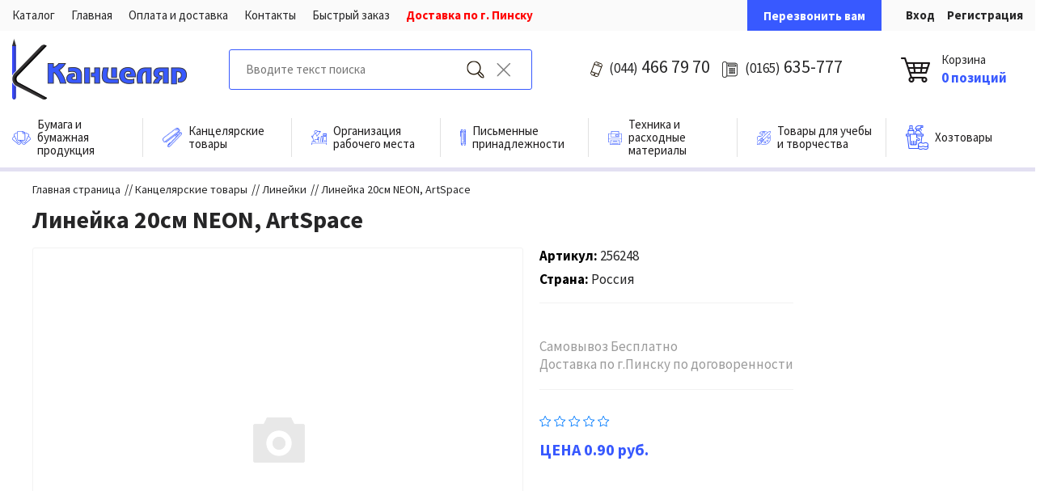

--- FILE ---
content_type: text/html; charset=UTF-8
request_url: https://kancelyar.by/catalog/lineyki/lineyka_20sm_neon__artspace/
body_size: 24600
content:
<!DOCTYPE html>
<html xml:lang="ru" lang="ru">
<head>
<!-- Google tag (gtag.js) -->
<script async src="https://www.googletagmanager.com/gtag/js?id=G-5L0MPEVL8Y"></script>
<script>
  window.dataLayer = window.dataLayer || [];
  function gtag(){dataLayer.push(arguments);}
  gtag('js', new Date());

  gtag('config', 'G-5L0MPEVL8Y');
</script>
	<title>Линейка 20см NEON, ArtSpace от интернет-магазина kancelyar.by</title>
	<meta http-equiv="X-UA-Compatible" content="IE=edge" />
	<meta name="viewport" content="user-scalable=no, initial-scale=1.0, maximum-scale=1.0, width=device-width">
	<link rel="icon" type="image/png" sizes="16x16" href="/favicon/favicon-16x16.png">
    <link rel="icon" href="https://kancelyar.by/favicon.ico" type="image/x-icon">
	<link rel="shortcut icon" type="image/x-icon" href="/favicon/favicon.ico" />
	<meta http-equiv="Content-Type" content="text/html; charset=UTF-8" />
<meta name="robots" content="index, follow" />
<meta name="keywords" content="купить линейка 20см neon, artspace, заказать линейка 20см neon, artspace, линейка 20см neon, artspace в Пинске, линейка 20см neon, artspace Пинск" />
<meta name="description" content="Приобретая линейка 20см neon, artspace вы экономите свои время и деньги. Производитель СТАММ гарантирует качество по доступной цене" />
<link href="/bitrix/js/ui/bootstrap4/css/bootstrap.css?1653391757173597" type="text/css"  rel="stylesheet" />
<link href="/bitrix/js/ui/design-tokens/dist/ui.design-tokens.css?176397712326358" type="text/css"  rel="stylesheet" />
<link href="/bitrix/js/ui/fonts/opensans/ui.font.opensans.css?16790457122555" type="text/css"  rel="stylesheet" />
<link href="/bitrix/js/main/popup/dist/main.popup.bundle.css?176397723131694" type="text/css"  rel="stylesheet" />
<link href="/bitrix/templates/main/components/bitrix/catalog/kancilyr/style.css?15910845053292" type="text/css"  rel="stylesheet" />
<link href="/bitrix/templates/main/components/bitrix/breadcrumb/red_mod/style.css?1587127819561" type="text/css"  rel="stylesheet" />
<link href="/bitrix/templates/main/components/bitrix/catalog/kancilyr/bitrix/catalog.element/bootstrap_v4/style.css?159118796330054" type="text/css"  rel="stylesheet" />
<link href="/bitrix/components/bitrix/iblock.vote/templates/bootstrap_v4/style.css?1587127826235" type="text/css"  rel="stylesheet" />
<link href="/bitrix/components/bitrix/catalog.product.subscribe/templates/.default/style.css?15871278311816" type="text/css"  rel="stylesheet" />
<link href="/bitrix/components/bitrix/catalog.comments/templates/.default/style.css?15871278344569" type="text/css"  rel="stylesheet" />
<link href="/bitrix/panel/main/popup.css?167904586522696" type="text/css"  rel="stylesheet" />
<link href="/bitrix/components/bitrix/blog/templates/.default/style.css?167904590333777" type="text/css"  rel="stylesheet" />
<link href="/bitrix/components/bitrix/blog/templates/.default/themes/green/style.css?15871278321140" type="text/css"  rel="stylesheet" />
<link href="/bitrix/components/bitrix/catalog.comments/templates/.default/themes/green/style.css?17639769432643" type="text/css"  rel="stylesheet" />
<link href="/bitrix/components/bitrix/catalog.store.amount/templates/.default/style.css?15871278252802" type="text/css"  rel="stylesheet" />
<link href="/bitrix/templates/main/components/bitrix/catalog.products.viewed/bootstrap_v4/style.css?1587127820533" type="text/css"  rel="stylesheet" />
<link href="/bitrix/templates/main/components/bitrix/sale.basket.basket.line/cart_arn/style.css?15871278204668" type="text/css"  data-template-style="true"  rel="stylesheet" />
<link href="/bitrix/templates/main/components/bitrix/menu/glav_menu/style.css?15916848555878" type="text/css"  data-template-style="true"  rel="stylesheet" />
<link href="/bitrix/components/redline/eshop.socnet.links/templates/bootstrap_v4/style.css?15871278231099" type="text/css"  data-template-style="true"  rel="stylesheet" />
<link href="/bitrix/templates/main/components/altasib/feedback.form/callform/form_style.css?159178500246998" type="text/css"  data-template-style="true"  rel="stylesheet" />
<link href="/bitrix/templates/main/components/altasib/feedback.form/callform/themes/theme.add_floating_labels.css?1587127819906" type="text/css"  data-template-style="true"  rel="stylesheet" />
<link href="/bitrix/templates/main/components/altasib/feedback.form/callform/themes/theme_3578bd6d208f3593a3df445e9c801b35.css?15871278193124" type="text/css"  data-template-style="true"  rel="stylesheet" />
<link href="/bitrix/templates/main/components/altasib/feedback.form/callform/themes/theme_025b0619ffd42ae8b2f48eefff244846.css?15871278193124" type="text/css"  data-template-style="true"  rel="stylesheet" />
<link href="/bitrix/templates/main/components/altasib/feedback.form/callform/themes/theme_b9055278629a0d6d098cfba65fad359e.css?15871278193124" type="text/css"  data-template-style="true"  rel="stylesheet" />
<link href="/bitrix/templates/main/template_styles.css?168251705526117" type="text/css"  data-template-style="true"  rel="stylesheet" />
<script>if(!window.BX)window.BX={};if(!window.BX.message)window.BX.message=function(mess){if(typeof mess==='object'){for(let i in mess) {BX.message[i]=mess[i];} return true;}};</script>
<script>(window.BX||top.BX).message({"JS_CORE_LOADING":"Загрузка...","JS_CORE_NO_DATA":"- Нет данных -","JS_CORE_WINDOW_CLOSE":"Закрыть","JS_CORE_WINDOW_EXPAND":"Развернуть","JS_CORE_WINDOW_NARROW":"Свернуть в окно","JS_CORE_WINDOW_SAVE":"Сохранить","JS_CORE_WINDOW_CANCEL":"Отменить","JS_CORE_WINDOW_CONTINUE":"Продолжить","JS_CORE_H":"ч","JS_CORE_M":"м","JS_CORE_S":"с","JSADM_AI_HIDE_EXTRA":"Скрыть лишние","JSADM_AI_ALL_NOTIF":"Показать все","JSADM_AUTH_REQ":"Требуется авторизация!","JS_CORE_WINDOW_AUTH":"Войти","JS_CORE_IMAGE_FULL":"Полный размер"});</script>

<script src="/bitrix/js/main/core/core.js?1763977371511455"></script>

<script>BX.Runtime.registerExtension({"name":"main.core","namespace":"BX","loaded":true});</script>
<script>BX.setJSList(["\/bitrix\/js\/main\/core\/core_ajax.js","\/bitrix\/js\/main\/core\/core_promise.js","\/bitrix\/js\/main\/polyfill\/promise\/js\/promise.js","\/bitrix\/js\/main\/loadext\/loadext.js","\/bitrix\/js\/main\/loadext\/extension.js","\/bitrix\/js\/main\/polyfill\/promise\/js\/promise.js","\/bitrix\/js\/main\/polyfill\/find\/js\/find.js","\/bitrix\/js\/main\/polyfill\/includes\/js\/includes.js","\/bitrix\/js\/main\/polyfill\/matches\/js\/matches.js","\/bitrix\/js\/ui\/polyfill\/closest\/js\/closest.js","\/bitrix\/js\/main\/polyfill\/fill\/main.polyfill.fill.js","\/bitrix\/js\/main\/polyfill\/find\/js\/find.js","\/bitrix\/js\/main\/polyfill\/matches\/js\/matches.js","\/bitrix\/js\/main\/polyfill\/core\/dist\/polyfill.bundle.js","\/bitrix\/js\/main\/core\/core.js","\/bitrix\/js\/main\/polyfill\/intersectionobserver\/js\/intersectionobserver.js","\/bitrix\/js\/main\/lazyload\/dist\/lazyload.bundle.js","\/bitrix\/js\/main\/polyfill\/core\/dist\/polyfill.bundle.js","\/bitrix\/js\/main\/parambag\/dist\/parambag.bundle.js"]);
</script>
<script>BX.Runtime.registerExtension({"name":"ui.dexie","namespace":"BX.DexieExport","loaded":true});</script>
<script>BX.Runtime.registerExtension({"name":"ls","namespace":"window","loaded":true});</script>
<script>BX.Runtime.registerExtension({"name":"fx","namespace":"window","loaded":true});</script>
<script>BX.Runtime.registerExtension({"name":"fc","namespace":"window","loaded":true});</script>
<script>BX.Runtime.registerExtension({"name":"pull.protobuf","namespace":"BX","loaded":true});</script>
<script>BX.Runtime.registerExtension({"name":"rest.client","namespace":"window","loaded":true});</script>
<script>(window.BX||top.BX).message({"pull_server_enabled":"N","pull_config_timestamp":0,"shared_worker_allowed":"Y","pull_guest_mode":"N","pull_guest_user_id":0,"pull_worker_mtime":1763977022});(window.BX||top.BX).message({"PULL_OLD_REVISION":"Для продолжения корректной работы с сайтом необходимо перезагрузить страницу."});</script>
<script>BX.Runtime.registerExtension({"name":"pull.client","namespace":"BX","loaded":true});</script>
<script>BX.Runtime.registerExtension({"name":"pull","namespace":"window","loaded":true});</script>
<script>BX.Runtime.registerExtension({"name":"jquery3","namespace":"window","loaded":true});</script>
<script>BX.Runtime.registerExtension({"name":"ui.bootstrap4","namespace":"window","loaded":true});</script>
<script>BX.Runtime.registerExtension({"name":"ui.design-tokens","namespace":"window","loaded":true});</script>
<script>BX.Runtime.registerExtension({"name":"main.pageobject","namespace":"BX","loaded":true});</script>
<script>(window.BX||top.BX).message({"JS_CORE_LOADING":"Загрузка...","JS_CORE_NO_DATA":"- Нет данных -","JS_CORE_WINDOW_CLOSE":"Закрыть","JS_CORE_WINDOW_EXPAND":"Развернуть","JS_CORE_WINDOW_NARROW":"Свернуть в окно","JS_CORE_WINDOW_SAVE":"Сохранить","JS_CORE_WINDOW_CANCEL":"Отменить","JS_CORE_WINDOW_CONTINUE":"Продолжить","JS_CORE_H":"ч","JS_CORE_M":"м","JS_CORE_S":"с","JSADM_AI_HIDE_EXTRA":"Скрыть лишние","JSADM_AI_ALL_NOTIF":"Показать все","JSADM_AUTH_REQ":"Требуется авторизация!","JS_CORE_WINDOW_AUTH":"Войти","JS_CORE_IMAGE_FULL":"Полный размер"});</script>
<script>BX.Runtime.registerExtension({"name":"window","namespace":"window","loaded":true});</script>
<script>BX.Runtime.registerExtension({"name":"ui.fonts.opensans","namespace":"window","loaded":true});</script>
<script>BX.Runtime.registerExtension({"name":"main.popup","namespace":"BX.Main","loaded":true});</script>
<script>BX.Runtime.registerExtension({"name":"popup","namespace":"window","loaded":true});</script>
<script type="extension/settings" data-extension="currency.currency-core">{"region":"by"}</script>
<script>BX.Runtime.registerExtension({"name":"currency.currency-core","namespace":"BX.Currency","loaded":true});</script>
<script>BX.Runtime.registerExtension({"name":"currency","namespace":"window","loaded":true});</script>
<script>(window.BX||top.BX).message({"LANGUAGE_ID":"ru","FORMAT_DATE":"DD.MM.YYYY","FORMAT_DATETIME":"DD.MM.YYYY HH:MI:SS","COOKIE_PREFIX":"BITRIX_SM","SERVER_TZ_OFFSET":"10800","UTF_MODE":"Y","SITE_ID":"s1","SITE_DIR":"\/","USER_ID":"","SERVER_TIME":1770078910,"USER_TZ_OFFSET":0,"USER_TZ_AUTO":"Y","bitrix_sessid":"0be83656ada985fe99736c7882dff60b"});</script>


<script src="/bitrix/js/ui/dexie/dist/dexie.bundle.js?1763977256218847"></script>
<script src="/bitrix/js/main/core/core_ls.js?17639772154201"></script>
<script src="/bitrix/js/main/core/core_fx.js?158712781316888"></script>
<script src="/bitrix/js/main/core/core_frame_cache.js?176397725316945"></script>
<script src="/bitrix/js/pull/protobuf/protobuf.js?1653390200274055"></script>
<script src="/bitrix/js/pull/protobuf/model.js?165339020070928"></script>
<script src="/bitrix/js/rest/client/rest.client.js?165339024217414"></script>
<script src="/bitrix/js/pull/client/pull.client.js?176397702383861"></script>
<script src="/bitrix/js/main/jquery/jquery-3.6.0.min.js?167904580889501"></script>
<script src="/bitrix/js/ui/bootstrap4/js/bootstrap.js?1653391757123765"></script>
<script src="/bitrix/js/main/pageobject/dist/pageobject.bundle.js?1763977371999"></script>
<script src="/bitrix/js/main/core/core_window.js?170980067098766"></script>
<script src="/bitrix/js/main/popup/dist/main.popup.bundle.js?1763977400119952"></script>
<script src="/bitrix/js/currency/currency-core/dist/currency-core.bundle.js?17639769728800"></script>
<script src="/bitrix/js/currency/core_currency.js?17639769721181"></script>
<script src="/bitrix/js/altasib.feedback/jquery.maskedinput/jquery.maskedinput.min.js?15871278184312"></script>

            <script type="text/javascript">
                (function (d, w, c) {(w[c] = w[c] || []).push(function() {
                    try {
                        w.yaCounter66454936 = new Ya.Metrika({'id':'66454936','webvisor':'true','clickmap':'true','trackLinks':'false','accurateTrackBounce':'true','trackHash':'true','ut':'\"noindex\"'});
                    } 
                    catch(e) {}});
                    var n=d.getElementsByTagName("script")[0],s = d.createElement("script"),f=function () { n.parentNode.insertBefore(s, n); };s.type="text/javascript";s.async=true;s.src=(d.location.protocol=="https:"?"https:":"http:")+"//mc.yandex.ru/metrika/watch.js";if(w.opera=="[object Opera]"){d.addEventListener("DOMContentLoaded",f,false);}else{f();}})(document,window,"yandex_metrika_callbacks");
            </script>
<script>
					(function () {
						"use strict";

						var counter = function ()
						{
							var cookie = (function (name) {
								var parts = ("; " + document.cookie).split("; " + name + "=");
								if (parts.length == 2) {
									try {return JSON.parse(decodeURIComponent(parts.pop().split(";").shift()));}
									catch (e) {}
								}
							})("BITRIX_CONVERSION_CONTEXT_s1");

							if (cookie && cookie.EXPIRE >= BX.message("SERVER_TIME"))
								return;

							var request = new XMLHttpRequest();
							request.open("POST", "/bitrix/tools/conversion/ajax_counter.php", true);
							request.setRequestHeader("Content-type", "application/x-www-form-urlencoded");
							request.send(
								"SITE_ID="+encodeURIComponent("s1")+
								"&sessid="+encodeURIComponent(BX.bitrix_sessid())+
								"&HTTP_REFERER="+encodeURIComponent(document.referrer)
							);
						};

						if (window.frameRequestStart === true)
							BX.addCustomEvent("onFrameDataReceived", counter);
						else
							BX.ready(counter);
					})();
				</script>



<script src="/bitrix/templates/main/components/bitrix/sale.basket.basket.line/cart_arn/script.js?15871278205335"></script>
<script src="/bitrix/templates/main/components/bitrix/menu/glav_menu/script.js?15871278201839"></script>
<script src="/bitrix/templates/main/js/app.js?15907409086129"></script>
<script src="/bitrix/templates/main/components/altasib/feedback.form/callform/form_script.js?158712781915960"></script>
<script src="/bitrix/templates/main/components/bitrix/catalog/kancilyr/bitrix/catalog.element/bootstrap_v4/script.js?158400046887293"></script>
<script src="/bitrix/components/bitrix/iblock.vote/templates/bootstrap_v4/script.js?15871278261228"></script>
<script src="/bitrix/components/bitrix/catalog.product.subscribe/templates/.default/script.js?158712783117434"></script>
<script src="/bitrix/components/bitrix/catalog.comments/templates/.default/script.js?15871278347355"></script>
<script src="/bitrix/components/bitrix/catalog.store.amount/templates/.default/script.js?15871278251401"></script>
<script src="/bitrix/templates/main/components/bitrix/catalog.products.viewed/bootstrap_v4/script.js?15871278201292"></script>

    <link href="https://fonts.googleapis.com/css?family=Source+Sans+Pro:300,400,600,700,900&display=swap&subset=cyrillic" rel="stylesheet">
    </head>
<body>
<div id="panel"></div>
<div class="bx-wrapper" id="app-inner">
    <header>
<!--noindex-->
        <div class="header-top-panel">
                <div class="container">
                    <div class="row">
                        <div class="menu-top">
                            	<ul>
									<li>
					<a href="/catalog/bumaga_bumazhnaya_produktsiya/">Каталог</a>
				</li>
												<li>
					<a href="/">Главная</a>
				</li>
												<li>
					<a href="/about/howto/">Оплата и доставка</a>
				</li>
												<li>
					<a href="/contacts/">Контакты</a>
				</li>
					        <li>
            <a href="#" class="speead-order out-speed-order">Быстрый заказ</a>
        </li>
	</ul>                        </div>
                        <a class="out-call-click d-block d-md-none" href="#">Перезвонить вам</a>
                        <div class="header-top-text"><noindex><span style="color: #ff0000;">Доставка по г. Пинску&nbsp;</span></noindex></div>
                        <div class="header-top-links">
                            <!--<a href="/catalog/compare/" class="header-compare">Сравнение</a>-->

                            <div class="header-call-order">
                                <a class="out-call-click" href="#">Перезвонить вам</a>
                            </div>
                                                        <a href="/auth/" class="header-login login">Вход</a>
                            <a href="/auth/?register=yes" class="header-login register">Регистрация</a>
                                                    </div>
                    </div>
                </div>
        </div>
			<!--/noindex-->
        <div class="header-middle-panel">
            <div class="container">
                <div class="row align-items-center">
                    <div class="header-logo">
                        <a href="/">
                            <img src="/bitrix/templates/main/img/logo.png" alt=""/>
                        </a>

                        <div class="btn-menu-open">
                            <div id="menu_btn_site" class="d-flex d-lg-none"><i class="far fa-bars"></i></div>
                        </div>
                    </div>

                    <div class="header-search">
                        <div class="search-form">
<form action="/search/index.php">
	<input placeholder="Вводите текст поиска" type="text"  autocomplete="off" name="q" value="" /><input name="s" type="submit" value="Поиск" /><input type="button" id="search-header-cancel">
</form>


    <div class="header-search-results">

        <div class="category-list">
            <ul>

            </ul>
        </div>
        <div class="product-list">
            <ul>

            </ul>
        </div>

    </div>



</div>                    </div>

                    <div class="header-contacts">
                        <span class="phone-1"><a href="tel:+375444667970"><small>(044)</small> 466 79 70</a></span>
                        <span class="phone-2"><a href="+375165635777"><small>(0165)</small> 635-777</a></span>
                    </div>

<!--noindex-->
                    <div class="header-cart">
                        <script>
var bx_basketFKauiI = new BitrixSmallCart;
</script>
<div id="bx_basketFKauiI" class="bx-basket bx-opener"><!--'start_frame_cache_bx_basketFKauiI'--><div class="bx-hdr-profile">
	<div class="bx-basket-block"><a href="/personal/cart/"><img src="/images/site/cart.png"></a>
                               <a href="/personal/cart/"><div class="name_cart">Корзина</div><div class="count_cart">0 позиций</div></a>					<div class="cost-cart d-none">
						На 0.00 руб.					</div>
						</div>
</div><!--'end_frame_cache_bx_basketFKauiI'--></div>
<script type="text/javascript">
	bx_basketFKauiI.siteId       = 's1';
	bx_basketFKauiI.cartId       = 'bx_basketFKauiI';
	bx_basketFKauiI.ajaxPath     = '/bitrix/components/bitrix/sale.basket.basket.line/ajax.php';
	bx_basketFKauiI.templateName = 'cart_arn';
	bx_basketFKauiI.arParams     =  {'HIDE_ON_BASKET_PAGES':'N','PATH_TO_AUTHORIZE':'/login/','PATH_TO_BASKET':'/personal/cart/','PATH_TO_ORDER':'/personal/order/make/','PATH_TO_PERSONAL':'/personal/','PATH_TO_PROFILE':'/personal/','PATH_TO_REGISTER':'/login/','POSITION_FIXED':'N','SHOW_AUTHOR':'N','SHOW_EMPTY_VALUES':'N','SHOW_NUM_PRODUCTS':'Y','SHOW_PERSONAL_LINK':'N','SHOW_PRODUCTS':'N','SHOW_REGISTRATION':'N','SHOW_TOTAL_PRICE':'Y','COMPONENT_TEMPLATE':'cart_arn','SHOW_DELAY':'N','SHOW_NOTAVAIL':'N','SHOW_IMAGE':'Y','SHOW_PRICE':'Y','SHOW_SUMMARY':'Y','MAX_IMAGE_SIZE':'70','CACHE_TYPE':'A','POSITION_VERTICAL':'top','POSITION_HORIZONTAL':'right','AJAX':'N','~HIDE_ON_BASKET_PAGES':'N','~PATH_TO_AUTHORIZE':'/login/','~PATH_TO_BASKET':'/personal/cart/','~PATH_TO_ORDER':'/personal/order/make/','~PATH_TO_PERSONAL':'/personal/','~PATH_TO_PROFILE':'/personal/','~PATH_TO_REGISTER':'/login/','~POSITION_FIXED':'N','~SHOW_AUTHOR':'N','~SHOW_EMPTY_VALUES':'N','~SHOW_NUM_PRODUCTS':'Y','~SHOW_PERSONAL_LINK':'N','~SHOW_PRODUCTS':'N','~SHOW_REGISTRATION':'N','~SHOW_TOTAL_PRICE':'Y','~COMPONENT_TEMPLATE':'cart_arn','~SHOW_DELAY':'N','~SHOW_NOTAVAIL':'N','~SHOW_IMAGE':'Y','~SHOW_PRICE':'Y','~SHOW_SUMMARY':'Y','~MAX_IMAGE_SIZE':'70','~CACHE_TYPE':'A','~POSITION_VERTICAL':'top','~POSITION_HORIZONTAL':'right','~AJAX':'N','cartId':'bx_basketFKauiI'}; // TODO \Bitrix\Main\Web\Json::encode
	bx_basketFKauiI.closeMessage = 'Скрыть';
	bx_basketFKauiI.openMessage  = 'Раскрыть';
	bx_basketFKauiI.activate();
</script>                    </div>
                </div>
            </div>
        </div>


       <!-- <div class="header-bottom-panel">
            <div class="container">
                <div class="row">

                    <div class="btn-menu-open">
                        <div id="menu_btn_site" class="d-flex d-lg-none"><i class="far fa-bars"></i></div>
                    </div>
                </div>
            </div>
        </div>-->

        <div class="main-catalog-menu">
            <div class="container">
                <div class="row">
                    <!--'start_frame_cache_XEVOpk'--><div class="menu-glav">
<ul class="static-parent">
        <li>
                    <div class="item-text parent"><a href="/catalog/bumaga_bumazhnaya_produktsiya/"><span class="image"><img src="/upload/iblock/6f7/6f763f9641cd72342b727595d357d12d.png"></span><span>Бумага и бумажная продукция</span></a><span class="open-menu d-flex d-lg-none"><i class="far fa-chevron-up"></i><i class="far fa-chevron-down"></i></span></div>
                                <div class="panel-menu">
                <div class="bg-panel-menu">
                    <ul>
                    <li>
                                <div class="item-text"><a href="/catalog/bumaga_ofisnaya_tsvetnaya/">Бумага офисная, цветная</a></div>
                                                                        <ul>
                                                                                            <li>
                                                <div class="item-text"><a href="/catalog/bumaga_ofisnaya/">Бумага офисная</a></div>
                                                </li>
                                                                                            <li>
                                                <div class="item-text"><a href="/catalog/bumaga_tsvetnaya/">Бумага цветная</a></div>
                                                </li>
                                                                                            <li>
                                                <div class="item-text"><a href="/catalog/bumaga_pischaya_i_gazetnaya/">Бумага писчая и газетная</a></div>
                                                </li>
                                                                                    </ul>
                                                        </li>
                    <li>
                                <div class="item-text"><a href="/catalog/bumaga_rulonnaya/">Бумага рулонная</a></div>
                                                        </li>
                    <li>
                                <div class="item-text"><a href="/catalog/bumaga_dlya_zametok_stikery/">Бумага для заметок, стикеры</a></div>
                                                        </li>
                    <li>
                                <div class="item-text"><a href="/catalog/bumaga_samokleyashchayasya_kopirka/">Бумага самоклеящаяся, копирка</a></div>
                                                        </li>
                    </ul><ul><li>
                                <div class="item-text"><a href="/catalog/bloknoty_biznes_bloknoty/">Блокноты, бизнес-блокноты</a></div>
                                                        </li>
                    <li>
                                <div class="item-text"><a href="/catalog/knigi-ucheta/">Книги учета</a></div>
                                                                        <ul>
                                                                                            <li>
                                                <div class="item-text"><a href="/catalog/fomat_a7/">карманные, формат А7+</a></div>
                                                </li>
                                                                                            <li>
                                                <div class="item-text"><a href="/catalog/format_a6/">малые, формат А6+</a></div>
                                                </li>
                                                                                            <li>
                                                <div class="item-text"><a href="/catalog/format_a5/">средние, формат А5+</a></div>
                                                </li>
                                                                                            <li>
                                                <div class="item-text"><a href="/catalog/format_a4/">большие, формат А4+</a></div>
                                                </li>
                                                                                            <li>
                                                <div class="item-text"><a href="/catalog/telefonnye_knigi/">Телефонные книги</a></div>
                                                </li>
                                                                                    </ul>
                                                        </li>
                    <li>
                                <div class="item-text"><a href="/catalog/ezhednevniki/">Ежедневники</a></div>
                                                        </li>
                    <li>
                                <div class="item-text"><a href="/catalog/ezhednevniki_planingi/">Ежедневники-планинги</a></div>
                                                        </li>
                    </ul><ul><li>
                                <div class="item-text"><a href="/catalog/bumaga_faksovaya/">Бумага факсовая</a></div>
                                                        </li>
                    <li>
                                <div class="item-text"><a href="/catalog/chekovaya_lenta/">Чековая лента</a></div>
                                                        </li>
                    <li>
                                <div class="item-text"><a href="/catalog/kalendari/">Календари</a></div>
                                                        </li>
                    <li>
                                <div class="item-text"><a href="/catalog/fotobumaga/">Фотобумага</a></div>
                                                                        <ul>
                                                                                            <li>
                                                <div class="item-text"><a href="/catalog/format_10kh15/">Формат 10х15</a></div>
                                                </li>
                                                                                            <li>
                                                <div class="item-text"><a href="/catalog/fotobumaga_format_a4/">Формат А4</a></div>
                                                </li>
                                                                                    </ul>
                                                        </li>
                    </ul><ul><li>
                                <div class="item-text"><a href="/catalog/etiket_lenta/">Этикет лента</a></div>
                                                        </li>
                    <li>
                                <div class="item-text"><a href="/catalog/konverty/">Конверты</a></div>
                                                        </li>
                                        </ul>
                </div>
            </div>
                    </li>
        <li>
                    <div class="item-text parent"><a href="/catalog/kantselyarskie_tovary/"><span class="image"><img src="/upload/iblock/719/719766bce4371ad320225ad7b73debff.png"></span><span>Канцелярские товары</span></a><span class="open-menu d-flex d-lg-none"><i class="far fa-chevron-up"></i><i class="far fa-chevron-down"></i></span></div>
                                <div class="panel-menu">
                <div class="bg-panel-menu">
                    <ul>
                    <li>
                                <div class="item-text"><a href="/catalog/papki/">Папки</a></div>
                                                                        <ul>
                                                                                            <li>
                                                <div class="item-text"><a href="/catalog/papki_registratory/">Папки-регистраторы</a></div>
                                                </li>
                                                                                            <li>
                                                <div class="item-text"><a href="/catalog/papki_skorosshivateli/">Папки-скоросшиватели</a></div>
                                                </li>
                                                                                            <li>
                                                <div class="item-text"><a href="/catalog/papki_na_koltsakh/">Папки на кольцах</a></div>
                                                </li>
                                                                                            <li>
                                                <div class="item-text"><a href="/catalog/papki_s_faylami/">Папки с файлами</a></div>
                                                </li>
                                                                                            <li>
                                                <div class="item-text"><a href="/catalog/papki_na_rezinkakh/">Папки на резинках</a></div>
                                                </li>
                                                                                            <li>
                                                <div class="item-text"><a href="/catalog/papki_s_zazhimami/">Папки с зажимами</a></div>
                                                </li>
                                                                                            <li>
                                                <div class="item-text"><a href="/catalog/papki_ugolki/">Папки-уголки</a></div>
                                                </li>
                                                                                            <li>
                                                <div class="item-text"><a href="/catalog/papki_konverty/">Папки-конверты</a></div>
                                                </li>
                                                                                            <li>
                                                <div class="item-text"><a href="/catalog/papki_portfeli/">Папки-портфели</a></div>
                                                </li>
                                                                                            <li>
                                                <div class="item-text"><a href="/catalog/planshety/">Планшеты</a></div>
                                                </li>
                                                                                            <li>
                                                <div class="item-text"><a href="/catalog/fayly/">Файлы</a></div>
                                                </li>
                                                                                            <li>
                                                <div class="item-text"><a href="/catalog/papki_na_pruzhine/">Папки на пружине</a></div>
                                                </li>
                                                                                            <li>
                                                <div class="item-text"><a href="/catalog/papki-s-zavyazkami/">Папки с завязками</a></div>
                                                </li>
                                                                                    </ul>
                                                        </li>
                    <li class="selected">
                                <div class="item-text"><a href="/catalog/lineyki/">Линейки</a></div>
                                                        </li>
                    </ul><ul><li>
                                <div class="item-text"><a href="/catalog/kley/">Клей</a></div>
                                                                        <ul>
                                                                                            <li>
                                                <div class="item-text"><a href="/catalog/kley_pva/">Клей ПВА</a></div>
                                                </li>
                                                                                            <li>
                                                <div class="item-text"><a href="/catalog/kley_karandash/">Клей-карандаш</a></div>
                                                </li>
                                                                                            <li>
                                                <div class="item-text"><a href="/catalog/kley_kantselyarskiy/">Клей канцелярский</a></div>
                                                </li>
                                                                                            <li>
                                                <div class="item-text"><a href="/catalog/superkley/">Суперклей</a></div>
                                                </li>
                                                                                    </ul>
                                                        </li>
                    <li>
                                <div class="item-text"><a href="/catalog/dyrokoly/">Дыроколы</a></div>
                                                        </li>
                    <li>
                                <div class="item-text"><a href="/catalog/nozhnitsy_nozhi_kantselyarskie_lezviya_dlya_nozhey/">Ножницы, ножи канцелярские, лезвия для ножей</a></div>
                                                                        <ul>
                                                                                            <li>
                                                <div class="item-text"><a href="/catalog/nozhnitsy_ofisnye/">Ножницы офисные</a></div>
                                                </li>
                                                                                            <li>
                                                <div class="item-text"><a href="/catalog/nozhi_kantselyarskie/">Ножи канцелярские</a></div>
                                                </li>
                                                                                            <li>
                                                <div class="item-text"><a href="/catalog/lezviya_dlya_nozhey/">Лезвия для ножей</a></div>
                                                </li>
                                                                                    </ul>
                                                        </li>
                    <li>
                                <div class="item-text"><a href="/catalog/tochilki/">Точилки</a></div>
                                                        </li>
                    <li>
                                <div class="item-text"><a href="/catalog/korobki_arkhivnye/">Коробки архивные</a></div>
                                                        </li>
                    </ul><ul><li>
                                <div class="item-text"><a href="/catalog/steplery_antisteplery_skoby/">Степлеры, антистеплеры, скобы</a></div>
                                                                        <ul>
                                                                                            <li>
                                                <div class="item-text"><a href="/catalog/steplery/">Степлеры</a></div>
                                                </li>
                                                                                            <li>
                                                <div class="item-text"><a href="/catalog/antisteplery/">Антистеплеры</a></div>
                                                </li>
                                                                                            <li>
                                                <div class="item-text"><a href="/catalog/skoby/">Скобы</a></div>
                                                </li>
                                                                                    </ul>
                                                        </li>
                    <li>
                                <div class="item-text"><a href="/catalog/skrepki_knopki_zazhimy_rezinki_dlya_deneg/">Мелкоофисные принадлежности</a></div>
                                                                        <ul>
                                                                                            <li>
                                                <div class="item-text"><a href="/catalog/magnity/">Магниты</a></div>
                                                </li>
                                                                                            <li>
                                                <div class="item-text"><a href="/catalog/rezinki-dlya-deneg/">Резинки для денег</a></div>
                                                </li>
                                                                                            <li>
                                                <div class="item-text"><a href="/catalog/skrepki/">Скрепки</a></div>
                                                </li>
                                                                                            <li>
                                                <div class="item-text"><a href="/catalog/knopki/">Кнопки и булавки</a></div>
                                                </li>
                                                                                            <li>
                                                <div class="item-text"><a href="/catalog/zazhimy_dlya_bumag/">Зажимы для бумаг</a></div>
                                                </li>
                                                                                            <li>
                                                <div class="item-text"><a href="/catalog/lupy/">Лупы</a></div>
                                                </li>
                                                                                            <li>
                                                <div class="item-text"><a href="/catalog/shilya_kantselyarskie/">Шилья канцелярские</a></div>
                                                </li>
                                                                                            <li>
                                                <div class="item-text"><a href="/catalog/skrepochnitsy_magnitnye/">Скрепочницы магнитные</a></div>
                                                </li>
                                                                                            <li>
                                                <div class="item-text"><a href="/catalog/podushki_uvlazhnyayushchie/">Подушки увлажняющие</a></div>
                                                </li>
                                                                                    </ul>
                                                        </li>
                    <li>
                                <div class="item-text"><a href="/catalog/lastiki/">Ластики</a></div>
                                                        </li>
                    </ul><ul><li>
                                <div class="item-text"><a href="/catalog/korrektory/">Корректоры</a></div>
                                                                        <ul>
                                                                                            <li>
                                                <div class="item-text"><a href="/catalog/korrektory_ruchki/">Корректоры-ручки</a></div>
                                                </li>
                                                                                            <li>
                                                <div class="item-text"><a href="/catalog/korrektory_lenta/">Корректоры-лента</a></div>
                                                </li>
                                                                                            <li>
                                                <div class="item-text"><a href="/catalog/korrektiruyushchie_zhidkosti/">Корректирующие жидкости</a></div>
                                                </li>
                                                                                    </ul>
                                                        </li>
                    <li>
                                <div class="item-text"><a href="/catalog/shtempelnaya_kraska_podushki/">Штемпельная краска, подушки</a></div>
                                                        </li>
                    <li>
                                <div class="item-text"><a href="/catalog/beydzhi/">Бейджи</a></div>
                                                        </li>
                    <li>
                                <div class="item-text"><a href="/catalog/etiket_pistolety/">Этикет пистолеты</a></div>
                                                        </li>
                    <li>
                                <div class="item-text"><a href="/catalog/plomby_bankovskie/">Пломбы банковские</a></div>
                                                        </li>
                    <li>
                                <div class="item-text"><a href="/catalog/kleykie-lenty-skotch/">Клейкие ленты (скотч)</a></div>
                                                        </li>
                    <li>
                                <div class="item-text"><a href="/catalog/shpagat_i_nit_dlya_podshivki/">Шпагат и нить для подшивки</a></div>
                                                        </li>
                                        </ul>
                </div>
            </div>
                    </li>
        <li>
                    <div class="item-text parent"><a href="/catalog/organizatsiya_rabochego_mesta/"><span class="image"><img src="/upload/iblock/288/288739f945d129d3e9da5c534c31ee81.png"></span><span>Организация рабочего места</span></a><span class="open-menu d-flex d-lg-none"><i class="far fa-chevron-up"></i><i class="far fa-chevron-down"></i></span></div>
                                <div class="panel-menu">
                <div class="bg-panel-menu">
                    <ul>
                    <li>
                                <div class="item-text"><a href="/catalog/lotki_dlya_bumag/">Лотки для бумаг</a></div>
                                                                        <ul>
                                                                                            <li>
                                                <div class="item-text"><a href="/catalog/lotki-veernye/">Лотки веерные</a></div>
                                                </li>
                                                                                            <li>
                                                <div class="item-text"><a href="/catalog/lotki_vertikalnye/">Лотки вертикальные</a></div>
                                                </li>
                                                                                            <li>
                                                <div class="item-text"><a href="/catalog/lotki_gorizontalnye/">Лотки горизонтальные</a></div>
                                                </li>
                                                                                    </ul>
                                                        </li>
                    <li>
                                <div class="item-text"><a href="/catalog/korziny_dlya_musora/">Корзины для мусора</a></div>
                                                        </li>
                    </ul><ul><li>
                                <div class="item-text"><a href="/catalog/nastolnye_podstavki/">Настольные подставки</a></div>
                                                                        <ul>
                                                                                            <li>
                                                <div class="item-text"><a href="/catalog/podstavki_dlya_ruchek/">Подставки для ручек</a></div>
                                                </li>
                                                                                            <li>
                                                <div class="item-text"><a href="/catalog/podstavki_pod_kalendar/">Подставки под календарь</a></div>
                                                </li>
                                                                                            <li>
                                                <div class="item-text"><a href="/catalog/boksy_dlya_bum_blokov/">Боксы для бум. блоков</a></div>
                                                </li>
                                                                                            <li>
                                                <div class="item-text"><a href="/catalog/nastolnye_nabory/">Настольные наборы</a></div>
                                                </li>
                                                                                            <li>
                                                <div class="item-text"><a href="/catalog/podstavki-dlya-vizitok/">Подставки для визиток</a></div>
                                                </li>
                                                                                    </ul>
                                                        </li>
                    </ul><ul><li>
                                <div class="item-text"><a href="/catalog/delovye_aksessuary/">Деловые аксессуары</a></div>
                                                                        <ul>
                                                                                            <li>
                                                <div class="item-text"><a href="/catalog/papki_dlya_dokumentov/">Папки для документов</a></div>
                                                </li>
                                                                                            <li>
                                                <div class="item-text"><a href="/catalog/papki_na_podpis/">Папки на подпись</a></div>
                                                </li>
                                                                                            <li>
                                                <div class="item-text"><a href="/catalog/portfeli_delovye/">Портфели деловые</a></div>
                                                </li>
                                                                                    </ul>
                                                        </li>
                    </ul><ul><li>
                                <div class="item-text"><a href="/catalog/kalkulyatory/">Калькуляторы</a></div>
                                                        </li>
                    <li>
                                <div class="item-text"><a href="/catalog/fotoramki/">Фоторамки</a></div>
                                                                        <ul>
                                                                                            <li>
                                                <div class="item-text"><a href="/catalog/nestandartnye/">нестандартные</a></div>
                                                </li>
                                                                                            <li>
                                                <div class="item-text"><a href="/catalog/format-a3/">формат А3</a></div>
                                                </li>
                                                                                            <li>
                                                <div class="item-text"><a href="/catalog/format_a4_1/">формат А4</a></div>
                                                </li>
                                                                                    </ul>
                                                        </li>
                    <li>
                                <div class="item-text"><a href="/catalog/nastolnye-pokrytiya/">Настольные покрытия</a></div>
                                                        </li>
                    <li>
                                <div class="item-text"><a href="/catalog/breloki_dlya_klyuchey/">Брелоки для ключей</a></div>
                                                        </li>
                                        </ul>
                </div>
            </div>
                    </li>
        <li>
                    <div class="item-text parent"><a href="/catalog/pismennye_prinadlezhnosti/"><span class="image"><img src="/upload/iblock/e79/e798ad1a2c3cd52077022d2ee1ef63c6.png"></span><span>Письменные принадлежности</span></a><span class="open-menu d-flex d-lg-none"><i class="far fa-chevron-up"></i><i class="far fa-chevron-down"></i></span></div>
                                <div class="panel-menu">
                <div class="bg-panel-menu">
                    <ul>
                    <li>
                                <div class="item-text"><a href="/catalog/ruchki/">Ручки</a></div>
                                                                        <ul>
                                                                                            <li>
                                                <div class="item-text"><a href="/catalog/sharikovye_avtomaticheskie/">Шариковые автоматические</a></div>
                                                </li>
                                                                                            <li>
                                                <div class="item-text"><a href="/catalog/sharikovye_neavtomaticheskie/">Шариковые неавтоматические</a></div>
                                                </li>
                                                                                            <li>
                                                <div class="item-text"><a href="/catalog/gelevye/">Ручки гелевые</a></div>
                                                </li>
                                                                                            <li>
                                                <div class="item-text"><a href="/catalog/kapilyarnye_linery/">Ручки капилярные, линеры</a></div>
                                                </li>
                                                                                            <li>
                                                <div class="item-text"><a href="/catalog/ruchki_stiraemye/">Ручки стираемые</a></div>
                                                </li>
                                                                                            <li>
                                                <div class="item-text"><a href="/catalog/ruchki_podarochnye/">Ручки подарочные</a></div>
                                                </li>
                                                                                            <li>
                                                <div class="item-text"><a href="/catalog/ruchki_perevye/">Ручки перьевые</a></div>
                                                </li>
                                                                                            <li>
                                                <div class="item-text"><a href="/catalog/rolery/">Ручки-ролеры</a></div>
                                                </li>
                                                                                            <li>
                                                <div class="item-text"><a href="/catalog/ruchki_nastolnye/">Ручки настольные</a></div>
                                                </li>
                                                                                            <li>
                                                <div class="item-text"><a href="/catalog/ruchki_rollery/">Ручки-роллеры</a></div>
                                                </li>
                                                                                    </ul>
                                                        </li>
                    </ul><ul><li>
                                <div class="item-text"><a href="/catalog/sterzhni_dlya_ruchek/">Стержни для ручек</a></div>
                                                                        <ul>
                                                                                            <li>
                                                <div class="item-text"><a href="/catalog/sterzhni_dlya_sharikovykh_ruchek/">Стержни для шариковых ручек</a></div>
                                                </li>
                                                                                            <li>
                                                <div class="item-text"><a href="/catalog/sterzhni_dlya_gelevykh_ruchek/">Стержни для гелевых ручек</a></div>
                                                </li>
                                                                                            <li>
                                                <div class="item-text"><a href="/catalog/ballonchiki_dlya_perevykh_ruchek/">Баллончики для перьевых ручек</a></div>
                                                </li>
                                                                                    </ul>
                                                        </li>
                    <li>
                                <div class="item-text"><a href="/catalog/nabory_ruchek/">Наборы ручек</a></div>
                                                                        <ul>
                                                                                            <li>
                                                <div class="item-text"><a href="/catalog/nabory_sharikovykh_ruchek/">Наборы шариковых ручек</a></div>
                                                </li>
                                                                                            <li>
                                                <div class="item-text"><a href="/catalog/nabory_gelevykh_ruchek/">Наборы гелевых ручек</a></div>
                                                </li>
                                                                                    </ul>
                                                        </li>
                    </ul><ul><li>
                                <div class="item-text"><a href="/catalog/karandashi/">Карандаши</a></div>
                                                                        <ul>
                                                                                            <li>
                                                <div class="item-text"><a href="/catalog/karandashi_prostye/">Карандаши простые</a></div>
                                                </li>
                                                                                            <li>
                                                <div class="item-text"><a href="/catalog/karandashi_avtomaticheskie/">Карандаши автоматические</a></div>
                                                </li>
                                                                                            <li>
                                                <div class="item-text"><a href="/catalog/grifeli_dlya_karandashey/">Грифели для карандашей</a></div>
                                                </li>
                                                                                            <li>
                                                <div class="item-text"><a href="/catalog/grifeli-dlya-karandashi/">Грифели для карандаши</a></div>
                                                </li>
                                                                                    </ul>
                                                        </li>
                    <li>
                                <div class="item-text"><a href="/catalog/markery/">Маркеры</a></div>
                                                                        <ul>
                                                                                            <li>
                                                <div class="item-text"><a href="/catalog/permanentnye_markery/">Маркеры перманентные</a></div>
                                                </li>
                                                                                            <li>
                                                <div class="item-text"><a href="/catalog/markery_tekstovye/">Маркеры текстовые</a></div>
                                                </li>
                                                                                            <li>
                                                <div class="item-text"><a href="/catalog/markery_dlya_dosok/">Маркеры для досок</a></div>
                                                </li>
                                                                                            <li>
                                                <div class="item-text"><a href="/catalog/markery_na_maslyanoy_osnove/">Маркеры на масляной основе</a></div>
                                                </li>
                                                                                            <li>
                                                <div class="item-text"><a href="/catalog/markery-melovye/">Маркеры меловые</a></div>
                                                </li>
                                                                                    </ul>
                                                        </li>
                    <li>
                                <div class="item-text"><a href="/catalog/trenazhery-dlya-pisma/">Тренажеры для письма</a></div>
                                                        </li>
                                        </ul>
                </div>
            </div>
                    </li>
        <li>
                    <div class="item-text parent"><a href="/catalog/tekhnika_i_raskhodnye_materialy/"><span class="image"><img src="/upload/iblock/d40/d40edd821f13777002aa3adf942eafff.png"></span><span>Техника и расходные материалы</span></a><span class="open-menu d-flex d-lg-none"><i class="far fa-chevron-up"></i><i class="far fa-chevron-down"></i></span></div>
                                <div class="panel-menu">
                <div class="bg-panel-menu">
                    <ul>
                    <li>
                                <div class="item-text"><a href="/catalog/kompyuternaya_tekhnika/">Компьютерная техника</a></div>
                                                                        <ul>
                                                                                            <li>
                                                <div class="item-text"><a href="/catalog/sistemnye_bloki/">Системные блоки</a></div>
                                                </li>
                                                                                            <li>
                                                <div class="item-text"><a href="/catalog/noutbuki/">Ноутбуки</a></div>
                                                </li>
                                                                                            <li>
                                                <div class="item-text"><a href="/catalog/monitory_i_orgtekhnika/">Мониторы </a></div>
                                                </li>
                                                                                            <li>
                                                <div class="item-text"><a href="/catalog/orgtekhnika/">Оргтехника</a></div>
                                                </li>
                                                                                            <li>
                                                <div class="item-text"><a href="/catalog/setevoe_oborudovanie/">Сетевое оборудование</a></div>
                                                </li>
                                                                                            <li>
                                                <div class="item-text"><a href="/catalog/istochniki_bespereboynogo_pitaniya/">Источники бесперебойного питания</a></div>
                                                </li>
                                                                                    </ul>
                                                        </li>
                    <li>
                                <div class="item-text"><a href="/catalog/raskhodnye_materialy/">Расходные материалы</a></div>
                                                                        <ul>
                                                                                            <li>
                                                <div class="item-text"><a href="/catalog/kartridzhi_lazernye/">Картриджи лазерные</a></div>
                                                </li>
                                                                                            <li>
                                                <div class="item-text"><a href="/catalog/kartridzhi_struynye/">Картриджи струйные</a></div>
                                                </li>
                                                                                            <li>
                                                <div class="item-text"><a href="/catalog/chernila_tonery/">Тонеры</a></div>
                                                </li>
                                                                                            <li>
                                                <div class="item-text"><a href="/catalog/chernila/">Чернила</a></div>
                                                </li>
                                                                                            <li>
                                                <div class="item-text"><a href="/catalog/zip_fotovaly_roliki_rakeli_i_t_d_/">ЗИП (фотовалы, ракели и т.д.)</a></div>
                                                </li>
                                                                                            <li>
                                                <div class="item-text"><a href="/catalog/termopasta/">Термопаста</a></div>
                                                </li>
                                                                                            <li>
                                                <div class="item-text"><a href="/catalog/chernila-tonery/">Чернила, тонеры</a></div>
                                                </li>
                                                                                    </ul>
                                                        </li>
                    </ul><ul><li>
                                <div class="item-text"><a href="/catalog/komplektuyushchie/">Комплектующие</a></div>
                                                                        <ul>
                                                                                            <li>
                                                <div class="item-text"><a href="/catalog/protsessory/">Процессоры</a></div>
                                                </li>
                                                                                            <li>
                                                <div class="item-text"><a href="/catalog/kulery_i_ventilyatory/">Кулеры и вентиляторы</a></div>
                                                </li>
                                                                                            <li>
                                                <div class="item-text"><a href="/catalog/pamyat_operativnaya/">Память оперативная</a></div>
                                                </li>
                                                                                            <li>
                                                <div class="item-text"><a href="/catalog/materinskie_platy/">Материнские платы</a></div>
                                                </li>
                                                                                            <li>
                                                <div class="item-text"><a href="/catalog/zhestkie_diski_/">Жесткие диски </a></div>
                                                </li>
                                                                                            <li>
                                                <div class="item-text"><a href="/catalog/ssd_diski/">SSD диски</a></div>
                                                </li>
                                                                                            <li>
                                                <div class="item-text"><a href="/catalog/videoadaptery/">Видеоадаптеры</a></div>
                                                </li>
                                                                                            <li>
                                                <div class="item-text"><a href="/catalog/bloki_pitaniya/">Корпуса и блоки питания</a></div>
                                                </li>
                                                                                            <li>
                                                <div class="item-text"><a href="/catalog/opticheskie_privody_/">Оптические приводы </a></div>
                                                </li>
                                                                                            <li>
                                                <div class="item-text"><a href="/catalog/batarei_dlya_ibp/">Батареи для ИБП</a></div>
                                                </li>
                                                                                    </ul>
                                                        </li>
                    <li>
                                <div class="item-text"><a href="/catalog/telefony_i_faksy/">Телефоны и факсы</a></div>
                                                        </li>
                    </ul><ul><li>
                                <div class="item-text"><a href="/catalog/kompyuternye_aksessuary/">Компьютерные аксессуары</a></div>
                                                                        <ul>
                                                                                            <li>
                                                <div class="item-text"><a href="/catalog/myshki/">Мышки</a></div>
                                                </li>
                                                                                            <li>
                                                <div class="item-text"><a href="/catalog/klaviatury/">Клавиатуры</a></div>
                                                </li>
                                                                                            <li>
                                                <div class="item-text"><a href="/catalog/kolonki/">Акустика</a></div>
                                                </li>
                                                                                            <li>
                                                <div class="item-text"><a href="/catalog/naushniki_i_garnitury/">Наушники и гарнитуры</a></div>
                                                </li>
                                                                                            <li>
                                                <div class="item-text"><a href="/catalog/setevye_filtry/">Сетевые фильтры</a></div>
                                                </li>
                                                                                            <li>
                                                <div class="item-text"><a href="/catalog/ochishchayushchie_sredstva_dlya_ekranov/">Салфетки и средства для экранов</a></div>
                                                </li>
                                                                                            <li>
                                                <div class="item-text"><a href="/catalog/kabeli_adaptery/">Кабели, адаптеры</a></div>
                                                </li>
                                                                                            <li>
                                                <div class="item-text"><a href="/catalog/vneshnie_akkumulyatory_powerbank/">Внешние аккумуляторы (Powerbank)</a></div>
                                                </li>
                                                                                            <li>
                                                <div class="item-text"><a href="/catalog/kovriki_dlya_myshi/">Коврики для мыши</a></div>
                                                </li>
                                                                                            <li>
                                                <div class="item-text"><a href="/catalog/veb_kamery/">Веб-камеры</a></div>
                                                </li>
                                                                                            <li>
                                                <div class="item-text"><a href="/catalog/zaryadnye_ustroystva_dlya_noutbukov_i_smartfonov/">Зарядные устройства для ноутбуков и смартфонов</a></div>
                                                </li>
                                                                                            <li>
                                                <div class="item-text"><a href="/catalog/kartridery-i-usb-haby/">Картридеры и USB хабы</a></div>
                                                </li>
                                                                                            <li>
                                                <div class="item-text"><a href="/catalog/sumki_dlya_noutbukov/">Сумки для ноутбуков</a></div>
                                                </li>
                                                                                    </ul>
                                                        </li>
                    </ul><ul><li>
                                <div class="item-text"><a href="/catalog/elementy_pitaniya/">Элементы питания</a></div>
                                                                        <ul>
                                                                                            <li>
                                                <div class="item-text"><a href="/catalog/batareyki/">Батарейки</a></div>
                                                </li>
                                                                                            <li>
                                                <div class="item-text"><a href="/catalog/akkumulyatory_i_zaryadnye_ustroystva/">Аккумуляторы и зарядные устройства</a></div>
                                                </li>
                                                                                    </ul>
                                                        </li>
                    <li>
                                <div class="item-text"><a href="/catalog/nositeli_informatsii/">Носители информации</a></div>
                                                                        <ul>
                                                                                            <li>
                                                <div class="item-text"><a href="/catalog/fleshki_i_karty_pamyati/">Флешки и карты памяти</a></div>
                                                </li>
                                                                                            <li>
                                                <div class="item-text"><a href="/catalog/opticheskie_diski/">Оптические диски</a></div>
                                                </li>
                                                                                    </ul>
                                                        </li>
                    <li>
                                <div class="item-text"><a href="/catalog/materialy_dlya_pereplyeta_i_laminirovaniya/">Материалы для переплёта и ламинирования</a></div>
                                                                        <ul>
                                                                                            <li>
                                                <div class="item-text"><a href="/catalog/pruzhiny_i_oblozhki_dlya_pereplyeta/">Пружины и обложки для переплёта</a></div>
                                                </li>
                                                                                            <li>
                                                <div class="item-text"><a href="/catalog/plenka_dlya_laminirovaniya/">Пленка для ламинирования</a></div>
                                                </li>
                                                                                    </ul>
                                                        </li>
                                        </ul>
                </div>
            </div>
                    </li>
        <li>
                    <div class="item-text parent"><a href="/catalog/tovary_dlya_ucheby_i_tvorchestva/"><span class="image"><img src="/upload/iblock/c24/c24d9c6f4499f94b4bb5107bc837d3cb.png"></span><span>Товары для учебы и творчества</span></a><span class="open-menu d-flex d-lg-none"><i class="far fa-chevron-up"></i><i class="far fa-chevron-down"></i></span></div>
                                <div class="panel-menu">
                <div class="bg-panel-menu">
                    <ul>
                    <li>
                                <div class="item-text"><a href="/catalog/tovary_dlya_risovaniya/">Товары для рисования</a></div>
                                                                        <ul>
                                                                                            <li>
                                                <div class="item-text"><a href="/catalog/albomy_i_sketchbuki/">Альбомы и скетчбуки</a></div>
                                                </li>
                                                                                            <li>
                                                <div class="item-text"><a href="/catalog/raskraski/">Раскраски</a></div>
                                                </li>
                                                                                            <li>
                                                <div class="item-text"><a href="/catalog/kraski_akvarelnye/">Краски акварельные</a></div>
                                                </li>
                                                                                            <li>
                                                <div class="item-text"><a href="/catalog/kraski_guashevye/">Краски гуашевые</a></div>
                                                </li>
                                                                                            <li>
                                                <div class="item-text"><a href="/catalog/kraski_professionalnye/">Краски профессиональные</a></div>
                                                </li>
                                                                                            <li>
                                                <div class="item-text"><a href="/catalog/karandashi_tsvetnye/">Карандаши цветные</a></div>
                                                </li>
                                                                                            <li>
                                                <div class="item-text"><a href="/catalog/flomastery/">Фломастеры</a></div>
                                                </li>
                                                                                            <li>
                                                <div class="item-text"><a href="/catalog/kisti/">Кисти</a></div>
                                                </li>
                                                                                            <li>
                                                <div class="item-text"><a href="/catalog/stakany_neprolivayka/">Стаканы-непроливайка</a></div>
                                                </li>
                                                                                            <li>
                                                <div class="item-text"><a href="/catalog/melki/">Мелки</a></div>
                                                </li>
                                                                                            <li>
                                                <div class="item-text"><a href="/catalog/palitry/">Палитры</a></div>
                                                </li>
                                                                                            <li>
                                                <div class="item-text"><a href="/catalog/palitry_i_aksessuary/">Палитры и аксессуары</a></div>
                                                </li>
                                                                                    </ul>
                                                        </li>
                    <li>
                                <div class="item-text"><a href="/catalog/plastilin_i_doski_dlya_lepki/">Пластилин и доски для лепки</a></div>
                                                        </li>
                    </ul><ul><li>
                                <div class="item-text"><a href="/catalog/tetradi/">Тетради</a></div>
                                                                        <ul>
                                                                                            <li>
                                                <div class="item-text"><a href="/catalog/tetradi_12_listov/">Тетради школьные 12л.</a></div>
                                                </li>
                                                                                            <li>
                                                <div class="item-text"><a href="/catalog/tetradi_48l/">Тетради полуобщие 48л.</a></div>
                                                </li>
                                                                                            <li>
                                                <div class="item-text"><a href="/catalog/tetradi_96_160_listov/">Тетради общие 96л.</a></div>
                                                </li>
                                                                                            <li>
                                                <div class="item-text"><a href="/catalog/tetradi_a4/">Тетради А4</a></div>
                                                </li>
                                                                                            <li>
                                                <div class="item-text"><a href="/catalog/tetradi_na_koltsakh/">Тетради на кольцах</a></div>
                                                </li>
                                                                                            <li>
                                                <div class="item-text"><a href="/catalog/tetradi_dlya_not/">Тетради для нот</a></div>
                                                </li>
                                                                                    </ul>
                                                        </li>
                    <li>
                                <div class="item-text"><a href="/catalog/tovary_dlya_chercheniya/">Товары для черчения</a></div>
                                                                        <ul>
                                                                                            <li>
                                                <div class="item-text"><a href="/catalog/bumaga_chertyezhnaya_formatki/">Бумага чертёжная, форматки</a></div>
                                                </li>
                                                                                            <li>
                                                <div class="item-text"><a href="/catalog/bumaga_millimetrovaya/">Бумага миллиметровая</a></div>
                                                </li>
                                                                                            <li>
                                                <div class="item-text"><a href="/catalog/tsirkuli/">Циркули</a></div>
                                                </li>
                                                                                            <li>
                                                <div class="item-text"><a href="/catalog/trafarety_i_lekala/">Рейсшины, трафареты и лекала</a></div>
                                                </li>
                                                                                            <li>
                                                <div class="item-text"><a href="/catalog/tubusy/">Тубусы</a></div>
                                                </li>
                                                                                    </ul>
                                                        </li>
                    </ul><ul><li>
                                <div class="item-text"><a href="/catalog/tovary_dlya_shkoly/">Товары для школы</a></div>
                                                                        <ul>
                                                                                            <li>
                                                <div class="item-text"><a href="/catalog/dnevniki/">Дневники</a></div>
                                                </li>
                                                                                            <li>
                                                <div class="item-text"><a href="/catalog/podstavki_dlya_knig/">Подставки для книг</a></div>
                                                </li>
                                                                                            <li>
                                                <div class="item-text"><a href="/catalog/kassy_veery_bukv_tsifr/">Кассы, вееры букв и цифр</a></div>
                                                </li>
                                                                                            <li>
                                                <div class="item-text"><a href="/catalog/treugolniki_i_trasportiry/">Треугольники и траспортиры</a></div>
                                                </li>
                                                                                            <li>
                                                <div class="item-text"><a href="/catalog/penaly/">Пеналы</a></div>
                                                </li>
                                                                                            <li>
                                                <div class="item-text"><a href="/catalog/papki_dlya_tetradey/">Папки для тетрадей</a></div>
                                                </li>
                                                                                            <li>
                                                <div class="item-text"><a href="/catalog/papki_portfeli_s_ruchkami_plastikovye/">Папки-портфели с ручками пластиковые</a></div>
                                                </li>
                                                                                            <li>
                                                <div class="item-text"><a href="/catalog/rantsy/">Ранцы</a></div>
                                                </li>
                                                                                            <li>
                                                <div class="item-text"><a href="/catalog/flikery/">Фликеры</a></div>
                                                </li>
                                                                                            <li>
                                                <div class="item-text"><a href="/catalog/prochie_melochi_ukazki_zakladki_trenazhery_dlya_pisma_i_t_d_/">Прочие мелочи (указки, закладки, тренажеры для письма и т.д.)</a></div>
                                                </li>
                                                                                            <li>
                                                <div class="item-text"><a href="/catalog/zakladki-dlya-knig/">Закладки для книг</a></div>
                                                </li>
                                                                                            <li>
                                                <div class="item-text"><a href="/catalog/meshki_dlya_obuvi/">Мешки для обуви</a></div>
                                                </li>
                                                                                            <li>
                                                <div class="item-text"><a href="/catalog/oblozhki/">Обложки</a></div>
                                                </li>
                                                                                            <li>
                                                <div class="item-text"><a href="/catalog/treugolniki-i-transportiry/">Треугольники и транспортиры</a></div>
                                                </li>
                                                                                    </ul>
                                                        </li>
                    <li>
                                <div class="item-text"><a href="/catalog/papki-dlya-diplomnyh-rabot-i-proektov/">Папки для дипломных работ и проектов</a></div>
                                                        </li>
                    <li>
                                <div class="item-text"><a href="/catalog/tovary-dlya-prazdnika/">Товары для праздника</a></div>
                                                        </li>
                    </ul><ul><li>
                                <div class="item-text"><a href="/catalog/tovary_dlya_tvorchestva/">Товары для творчества</a></div>
                                                                        <ul>
                                                                                            <li>
                                                <div class="item-text"><a href="/catalog/bumaga_krepovaya/">Бумага креповая</a></div>
                                                </li>
                                                                                            <li>
                                                <div class="item-text"><a href="/catalog/bumaga_upakovochnaya/">Бумага упаковочная</a></div>
                                                </li>
                                                                                            <li>
                                                <div class="item-text"><a href="/catalog/fetr_foamiran/">Фетр, фоамиран</a></div>
                                                </li>
                                                                                            <li>
                                                <div class="item-text"><a href="/catalog/skotch_dekorativnyy/">Скотч декоративный</a></div>
                                                </li>
                                                                                            <li>
                                                <div class="item-text"><a href="/catalog/kleevye_pistolety_i_sterzhni/">Клеевые пистолеты и стержни</a></div>
                                                </li>
                                                                                            <li>
                                                <div class="item-text"><a href="/catalog/nabory-cvetnoy-bumagi-i-kartona/">Наборы цветной бумаги и картона</a></div>
                                                </li>
                                                                                            <li>
                                                <div class="item-text"><a href="/catalog/nakleyki/">Наклейки</a></div>
                                                </li>
                                                                                            <li>
                                                <div class="item-text"><a href="/catalog/nakleyki-interernye/">Наклейки интерьерные</a></div>
                                                </li>
                                                                                            <li>
                                                <div class="item-text"><a href="/catalog/nakleyki-tatuirovki/">Наклейки-татуировки</a></div>
                                                </li>
                                                                                    </ul>
                                                        </li>
                    <li>
                                <div class="item-text"><a href="/catalog/globusy/">Глобусы</a></div>
                                                        </li>
                    <li>
                                <div class="item-text"><a href="/catalog/doski_magnitno_markernye/">Доски магнитно-маркерные</a></div>
                                                        </li>
                    <li>
                                <div class="item-text"><a href="/catalog/igry_i_igrushki/">Игры и игрушки</a></div>
                                                                        <ul>
                                                                                            <li>
                                                <div class="item-text"><a href="/catalog/nastolnye_igry/">Настольные игры</a></div>
                                                </li>
                                                                                    </ul>
                                                        </li>
                                        </ul>
                </div>
            </div>
                    </li>
        <li>
                    <div class="item-text parent"><a href="/catalog/khoztovary/"><span class="image"><img src="/upload/iblock/abb/abbc6a6c9cc52b31e96d3fcf8bb29330.png"></span><span>Хозтовары</span></a><span class="open-menu d-flex d-lg-none"><i class="far fa-chevron-up"></i><i class="far fa-chevron-down"></i></span></div>
                                <div class="panel-menu">
                <div class="bg-panel-menu">
                    <ul>
                    <li>
                                <div class="item-text"><a href="/catalog/bumaga_tualetnaya/">Бумага туалетная</a></div>
                                                        </li>
                    <li>
                                <div class="item-text"><a href="/catalog/bumazhnye_polotentsa/">Полотенца бумажные</a></div>
                                                        </li>
                    <li>
                                <div class="item-text"><a href="/catalog/mylo-zhidkoe/">Мыло жидкое</a></div>
                                                        </li>
                    <li>
                                <div class="item-text"><a href="/catalog/upakovka/">Упаковка</a></div>
                                                                        <ul>
                                                                                            <li>
                                                <div class="item-text"><a href="/catalog/meshki_dlya_musora/">Мешки для мусора</a></div>
                                                </li>
                                                                                            <li>
                                                <div class="item-text"><a href="/catalog/pakety/">Пакеты</a></div>
                                                </li>
                                                                                    </ul>
                                                        </li>
                    <li>
                                <div class="item-text"><a href="/catalog/chistyaschie_sredstva/">Чистящие средства</a></div>
                                                                        <ul>
                                                                                            <li>
                                                <div class="item-text"><a href="/catalog/sredstva_dlya_tualetov/">Средства для туалетов</a></div>
                                                </li>
                                                                                    </ul>
                                                        </li>
                                        </ul>
                </div>
            </div>
                    </li>
</ul>
</div>
<!--'end_frame_cache_XEVOpk'-->                </div>
            </div>
        </div>
		<!--/noindex-->

    </header>

        <div class="workarea">
		<div class="container bx-content-section">
			<div class="row">
				<div class="bx-content col pad-area"><div class="product-page-inner">
<div class="bx-breadcrumb" itemprop="http://schema.org/breadcrumb" itemscope itemtype="http://schema.org/BreadcrumbList">
			<div class="bx-breadcrumb-item" id="bx_breadcrumb_0" itemprop="itemListElement" itemscope itemtype="http://schema.org/ListItem">
				
				<a href="/" title="Главная страница" itemprop="item">
					<span itemprop="name">Главная страница</span>
				</a>
				<meta itemprop="position" content="1" />
			</div>
			<div class="bx-breadcrumb-item" id="bx_breadcrumb_1" itemprop="itemListElement" itemscope itemtype="http://schema.org/ListItem">
				//
				<a href="/catalog/kantselyarskie_tovary/" title="Канцелярские товары" itemprop="item">
					<span itemprop="name">Канцелярские товары</span>
				</a>
				<meta itemprop="position" content="2" />
			</div>
			<div class="bx-breadcrumb-item" id="bx_breadcrumb_2" itemprop="itemListElement" itemscope itemtype="http://schema.org/ListItem">
				//
				<a href="/catalog/lineyki/" title="Линейки" itemprop="item">
					<span itemprop="name">Линейки</span>
				</a>
				<meta itemprop="position" content="3" />
			</div>
			<div class="bx-breadcrumb-item">
				//
				<span>Линейка 20см NEON, ArtSpace</span>
			</div><div style="clear:both"></div></div><h1 class="head-page">Линейка 20см NEON, ArtSpace</h1>
</div>
<div class="row bx-site">
	<div class='col'>
		

<div class="product-page-inner bx-catalog-element bx-green" id="bx_117848907_9867" itemscope itemtype="http://schema.org/Product">
		<div class="row">
		<div class="col-12 col-lg-6 col-xl-7 block-image-mod">
			<div class="product-item-detail-slider-container" id="bx_117848907_9867_big_slider">
				<span class="product-item-detail-slider-close" data-entity="close-popup"></span>
				<div class="product-item-detail-slider-block
					product-item-detail-slider-block-square"
					data-entity="images-slider-block">
					<span class="product-item-detail-slider-left" data-entity="slider-control-left" style="display: none;"></span>
					<span class="product-item-detail-slider-right" data-entity="slider-control-right" style="display: none;"></span>
										<div class="product-item-detail-slider-images-container" data-entity="images-container">
														<div class="product-item-detail-slider-image active" data-entity="image" data-id="0">
									<img src="/bitrix/templates/main/components/bitrix/catalog/kancilyr/bitrix/catalog.element/bootstrap_v4/images/no_photo.png" alt="Линейка 20см NEON, ArtSpace от интернет-магазина kancelyar.by" title="Картинка Линейка 20см NEON, ArtSpace от интернет-магазина kancelyar.by" itemprop="image">
								</div>
													</div>
				</div>
							</div>
		</div>
				<div class="col-12 col-lg-6 col-xl block-right-mod">
			<div class="row">
								<div class="col-12">
                    <div class="product-detail-label-text" id="bx_117848907_9867_sticker"
                        style="display: none;">
                                            </div>
                    														<div class="mb-3">
																					<ul class="product-item-detail-properties">

                                                <li class="product-item-detail-properties-item">
                                                    <span class="product-item-detail-properties-name text-muted">Артикул</span><span class="product-item-detail-properties-value">256248</span>
                                                </li>
												
												<li class="product-item-detail-properties-item">
                                                    <span class="product-item-detail-properties-name text-muted">Страна</span><span class="product-item-detail-properties-value">Россия</span>
                                                </li>


												





											</ul>


                                            <div class="delviery-text-in-product">
                                                &nbsp;&nbsp; &nbsp; &nbsp; &nbsp; &nbsp;<br>
 Самовывоз Бесплатно<br>
 Доставка по г.Пинску по договоренности<br>                                            </div>


											









									</div>
													</div>
								<div class="col-12">
					<div class="product-item-detail-pay-block">
																<div class="mb-3">
											<div class="bx-rating text-primary" id="vote_9867">
	<span
			class="bx-rating-icon-container"
			id="vote_9867_0"
			title="1"
							onmouseover="JCFlatVote.trace_vote(this, true);"
				onmouseout="JCFlatVote.trace_vote(this, false)"
				onclick="JCFlatVote.do_vote(this, 'vote_9867', {'SESSION_PARAMS':'b59762477d1a24c094a411b62018c90f','PAGE_PARAMS':{'ELEMENT_ID':'9867'},'sessid':'89fe9fa5ac686d095c1675e6b1a37038','AJAX_CALL':'Y'})"
					><svg xmlns="http://www.w3.org/2000/svg" width="15" height="15" viewBox="0 0 15 15"><path fill="#EEAD36" class="bx-rating-icon" fill-rule="evenodd" d="M10.0344724,9.32416986 L12.893474,6.53733206 L8.942431,5.9632119 L7.17547083,2.38295955 L5.40851067,5.9632119 L1.45746762,6.53733206 L4.31646923,9.32416986 L3.6415505,13.259248 L7.17547083,11.4013561 L10.7093912,13.259248 L10.0344724,9.32416986 Z M7.17547083,12.3428359 L3.1325987,14.4682996 C2.96965051,14.5539665 2.76810812,14.4913177 2.68244118,14.3283695 C2.64832816,14.2634826 2.6365566,14.1891599 2.64894888,14.1169074 L3.42106875,9.61510311 L0.150316491,6.42690762 C0.0184886296,6.29840722 0.0157911941,6.08736946 0.1442916,5.9555416 C0.195461136,5.90304705 0.262508607,5.86888466 0.335054285,5.85834316 L4.85512274,5.20153876 L6.8765588,1.10566193 C6.9580329,0.94057737 7.15790818,0.872797703 7.32299274,0.954271802 C7.38873028,0.986715215 7.44193945,1.03992439 7.47438286,1.10566193 L9.49581893,5.20153876 L14.0158874,5.85834316 C14.198069,5.8848157 14.3242962,6.05396331 14.2978236,6.23614494 C14.2872821,6.30869062 14.2531197,6.37573809 14.2006252,6.42690762 L10.9298729,9.61510311 L11.7019928,14.1169074 C11.7331131,14.2983529 11.6112505,14.4706715 11.429805,14.5017919 C11.3575525,14.5141841 11.2832298,14.5024126 11.218343,14.4682996 L7.17547083,12.3428359 Z"/></svg></span><span
			class="bx-rating-icon-container"
			id="vote_9867_1"
			title="2"
							onmouseover="JCFlatVote.trace_vote(this, true);"
				onmouseout="JCFlatVote.trace_vote(this, false)"
				onclick="JCFlatVote.do_vote(this, 'vote_9867', {'SESSION_PARAMS':'b59762477d1a24c094a411b62018c90f','PAGE_PARAMS':{'ELEMENT_ID':'9867'},'sessid':'89fe9fa5ac686d095c1675e6b1a37038','AJAX_CALL':'Y'})"
					><svg xmlns="http://www.w3.org/2000/svg" width="15" height="15" viewBox="0 0 15 15"><path fill="#EEAD36" class="bx-rating-icon" fill-rule="evenodd" d="M10.0344724,9.32416986 L12.893474,6.53733206 L8.942431,5.9632119 L7.17547083,2.38295955 L5.40851067,5.9632119 L1.45746762,6.53733206 L4.31646923,9.32416986 L3.6415505,13.259248 L7.17547083,11.4013561 L10.7093912,13.259248 L10.0344724,9.32416986 Z M7.17547083,12.3428359 L3.1325987,14.4682996 C2.96965051,14.5539665 2.76810812,14.4913177 2.68244118,14.3283695 C2.64832816,14.2634826 2.6365566,14.1891599 2.64894888,14.1169074 L3.42106875,9.61510311 L0.150316491,6.42690762 C0.0184886296,6.29840722 0.0157911941,6.08736946 0.1442916,5.9555416 C0.195461136,5.90304705 0.262508607,5.86888466 0.335054285,5.85834316 L4.85512274,5.20153876 L6.8765588,1.10566193 C6.9580329,0.94057737 7.15790818,0.872797703 7.32299274,0.954271802 C7.38873028,0.986715215 7.44193945,1.03992439 7.47438286,1.10566193 L9.49581893,5.20153876 L14.0158874,5.85834316 C14.198069,5.8848157 14.3242962,6.05396331 14.2978236,6.23614494 C14.2872821,6.30869062 14.2531197,6.37573809 14.2006252,6.42690762 L10.9298729,9.61510311 L11.7019928,14.1169074 C11.7331131,14.2983529 11.6112505,14.4706715 11.429805,14.5017919 C11.3575525,14.5141841 11.2832298,14.5024126 11.218343,14.4682996 L7.17547083,12.3428359 Z"/></svg></span><span
			class="bx-rating-icon-container"
			id="vote_9867_2"
			title="3"
							onmouseover="JCFlatVote.trace_vote(this, true);"
				onmouseout="JCFlatVote.trace_vote(this, false)"
				onclick="JCFlatVote.do_vote(this, 'vote_9867', {'SESSION_PARAMS':'b59762477d1a24c094a411b62018c90f','PAGE_PARAMS':{'ELEMENT_ID':'9867'},'sessid':'89fe9fa5ac686d095c1675e6b1a37038','AJAX_CALL':'Y'})"
					><svg xmlns="http://www.w3.org/2000/svg" width="15" height="15" viewBox="0 0 15 15"><path fill="#EEAD36" class="bx-rating-icon" fill-rule="evenodd" d="M10.0344724,9.32416986 L12.893474,6.53733206 L8.942431,5.9632119 L7.17547083,2.38295955 L5.40851067,5.9632119 L1.45746762,6.53733206 L4.31646923,9.32416986 L3.6415505,13.259248 L7.17547083,11.4013561 L10.7093912,13.259248 L10.0344724,9.32416986 Z M7.17547083,12.3428359 L3.1325987,14.4682996 C2.96965051,14.5539665 2.76810812,14.4913177 2.68244118,14.3283695 C2.64832816,14.2634826 2.6365566,14.1891599 2.64894888,14.1169074 L3.42106875,9.61510311 L0.150316491,6.42690762 C0.0184886296,6.29840722 0.0157911941,6.08736946 0.1442916,5.9555416 C0.195461136,5.90304705 0.262508607,5.86888466 0.335054285,5.85834316 L4.85512274,5.20153876 L6.8765588,1.10566193 C6.9580329,0.94057737 7.15790818,0.872797703 7.32299274,0.954271802 C7.38873028,0.986715215 7.44193945,1.03992439 7.47438286,1.10566193 L9.49581893,5.20153876 L14.0158874,5.85834316 C14.198069,5.8848157 14.3242962,6.05396331 14.2978236,6.23614494 C14.2872821,6.30869062 14.2531197,6.37573809 14.2006252,6.42690762 L10.9298729,9.61510311 L11.7019928,14.1169074 C11.7331131,14.2983529 11.6112505,14.4706715 11.429805,14.5017919 C11.3575525,14.5141841 11.2832298,14.5024126 11.218343,14.4682996 L7.17547083,12.3428359 Z"/></svg></span><span
			class="bx-rating-icon-container"
			id="vote_9867_3"
			title="4"
							onmouseover="JCFlatVote.trace_vote(this, true);"
				onmouseout="JCFlatVote.trace_vote(this, false)"
				onclick="JCFlatVote.do_vote(this, 'vote_9867', {'SESSION_PARAMS':'b59762477d1a24c094a411b62018c90f','PAGE_PARAMS':{'ELEMENT_ID':'9867'},'sessid':'89fe9fa5ac686d095c1675e6b1a37038','AJAX_CALL':'Y'})"
					><svg xmlns="http://www.w3.org/2000/svg" width="15" height="15" viewBox="0 0 15 15"><path fill="#EEAD36" class="bx-rating-icon" fill-rule="evenodd" d="M10.0344724,9.32416986 L12.893474,6.53733206 L8.942431,5.9632119 L7.17547083,2.38295955 L5.40851067,5.9632119 L1.45746762,6.53733206 L4.31646923,9.32416986 L3.6415505,13.259248 L7.17547083,11.4013561 L10.7093912,13.259248 L10.0344724,9.32416986 Z M7.17547083,12.3428359 L3.1325987,14.4682996 C2.96965051,14.5539665 2.76810812,14.4913177 2.68244118,14.3283695 C2.64832816,14.2634826 2.6365566,14.1891599 2.64894888,14.1169074 L3.42106875,9.61510311 L0.150316491,6.42690762 C0.0184886296,6.29840722 0.0157911941,6.08736946 0.1442916,5.9555416 C0.195461136,5.90304705 0.262508607,5.86888466 0.335054285,5.85834316 L4.85512274,5.20153876 L6.8765588,1.10566193 C6.9580329,0.94057737 7.15790818,0.872797703 7.32299274,0.954271802 C7.38873028,0.986715215 7.44193945,1.03992439 7.47438286,1.10566193 L9.49581893,5.20153876 L14.0158874,5.85834316 C14.198069,5.8848157 14.3242962,6.05396331 14.2978236,6.23614494 C14.2872821,6.30869062 14.2531197,6.37573809 14.2006252,6.42690762 L10.9298729,9.61510311 L11.7019928,14.1169074 C11.7331131,14.2983529 11.6112505,14.4706715 11.429805,14.5017919 C11.3575525,14.5141841 11.2832298,14.5024126 11.218343,14.4682996 L7.17547083,12.3428359 Z"/></svg></span><span
			class="bx-rating-icon-container"
			id="vote_9867_4"
			title="5"
							onmouseover="JCFlatVote.trace_vote(this, true);"
				onmouseout="JCFlatVote.trace_vote(this, false)"
				onclick="JCFlatVote.do_vote(this, 'vote_9867', {'SESSION_PARAMS':'b59762477d1a24c094a411b62018c90f','PAGE_PARAMS':{'ELEMENT_ID':'9867'},'sessid':'89fe9fa5ac686d095c1675e6b1a37038','AJAX_CALL':'Y'})"
					><svg xmlns="http://www.w3.org/2000/svg" width="15" height="15" viewBox="0 0 15 15"><path fill="#EEAD36" class="bx-rating-icon" fill-rule="evenodd" d="M10.0344724,9.32416986 L12.893474,6.53733206 L8.942431,5.9632119 L7.17547083,2.38295955 L5.40851067,5.9632119 L1.45746762,6.53733206 L4.31646923,9.32416986 L3.6415505,13.259248 L7.17547083,11.4013561 L10.7093912,13.259248 L10.0344724,9.32416986 Z M7.17547083,12.3428359 L3.1325987,14.4682996 C2.96965051,14.5539665 2.76810812,14.4913177 2.68244118,14.3283695 C2.64832816,14.2634826 2.6365566,14.1891599 2.64894888,14.1169074 L3.42106875,9.61510311 L0.150316491,6.42690762 C0.0184886296,6.29840722 0.0157911941,6.08736946 0.1442916,5.9555416 C0.195461136,5.90304705 0.262508607,5.86888466 0.335054285,5.85834316 L4.85512274,5.20153876 L6.8765588,1.10566193 C6.9580329,0.94057737 7.15790818,0.872797703 7.32299274,0.954271802 C7.38873028,0.986715215 7.44193945,1.03992439 7.47438286,1.10566193 L9.49581893,5.20153876 L14.0158874,5.85834316 C14.198069,5.8848157 14.3242962,6.05396331 14.2978236,6.23614494 C14.2872821,6.30869062 14.2531197,6.37573809 14.2006252,6.42690762 L10.9298729,9.61510311 L11.7019928,14.1169074 C11.7331131,14.2983529 11.6112505,14.4706715 11.429805,14.5017919 C11.3575525,14.5141841 11.2832298,14.5024126 11.218343,14.4682996 L7.17547083,12.3428359 Z"/></svg></span></div>										</div>
																			<div class="price-block row">


										<div class="product-item-detail-price-current col-auto " id="bx_117848907_9867_price">0.90 руб.</div>


                                                                                    <div class="product-item-detail-price-old col-auto"
                                                 id="bx_117848907_9867_old_price"
                                                style="display: none;"></div>
                                            
																					<div class="product-item-detail-economy-price d-none"
												id="bx_117848907_9867_price_discount"
												style="display: none;"></div>
																				</div>
																			<div class="quantity-block"  style="display: none;" data-entity="quantity-block">


											<div class="product-item-amount">
												<div class="product-item-amount-field-container">
													<span class="product-item-amount-field-btn-minus no-select" id="bx_117848907_9867_quant_down"></span>
													<input class="product-item-amount-field" id="bx_117848907_9867_quantity" type="number" value="1">
													<span class="product-item-amount-field-btn-plus no-select" id="bx_117848907_9867_quant_up"></span>
													<span class="product-item-amount-description-container">
														<span id="bx_117848907_9867_quant_measure">шт.</span>
														<span id="bx_117848907_9867_price_total"></span>
													</span>
												</div>
											</div>
										</div>
										                                <div class="line-btn-element row">
									<div data-entity="main-button-container" class="main-button-container col-auto">
										<div id="bx_117848907_9867_basket_actions" style="display: none;">
																							<div class="item-btn">
													<a class="btn-site product-item-detail-buy-button cart"
													   id="bx_117848907_9867_add_basket_link"
													   href="javascript:void(0);">
														В корзину													</a>
												</div>
																						</div>
									</div>
                                                                    </div>
																			<div class="mb-3">
																					</div>
																			<div class="d-none" id="bx_117848907_9867_not_avail" style="display: ;">
										<a class="btn btn-primary product-item-detail-buy-button" href="javascript:void(0)" rel="nofollow">Нет в наличии</a>
									</div>
														</div>
				</div>
			</div>
		</div>

	</div>
	
	<div class="row">
		<div class="col">
			<div class="row" id="bx_117848907_9867_tabs">
				<div class="col">
					<div class="product-item-detail-tabs-container">
						<ul class="product-item-detail-tabs-list">
															<li class="product-item-detail-tab active" data-entity="tab" data-value="description">
									<a href="javascript:void(0);" class="product-item-detail-tab-link">
										<span>Описание</span>
									</a>
								</li>
																<li class="product-item-detail-tab" data-entity="tab" data-value="properties">
									<a href="javascript:void(0);" class="product-item-detail-tab-link">
										<span>Характеристики</span>
									</a>
								</li>
																<li class="product-item-detail-tab" data-entity="tab" data-value="comments">
									<a href="javascript:void(0);" class="product-item-detail-tab-link">
										<span>Отзывы</span>
									</a>
								</li>
								                            <li class="product-item-detail-tab" data-entity="tab" data-value="delivery">
                                <a href="javascript:void(0);" class="product-item-detail-tab-link">
                                    <span>Оплата и доставка</span>
                                </a>
                            </li>
                            <!--<li class="product-item-detail-tab" data-entity="tab" data-value="sale">
                                <a href="javascript:void(0);" class="product-item-detail-tab-link">
                                    <span>Распродажа</span>
                                </a>
                            </li>-->
						</ul>
					</div>
				</div>
			</div>
			<div class="row" id="bx_117848907_9867_tab_containers">
				<div class="col">
											<div class="product-item-detail-tab-content active"
							data-entity="tab-container"
							data-value="description"
							itemprop="description">
                            <div class="name-tab">Описание</div>
                            <p>Яркие флуоресцентные цвета, безупречное качество пластика, безопасные закругленные углы, легкий корпус. Материал полистирол. Ровная четкая миллиметровая шкала. Отличается равномерным распределением красителя в корпусе.</p>						</div>
												<div class="product-item-detail-tab-content" data-entity="tab-container" data-value="properties">
                            <div class="name-tab">Характеристики</div>
                            								<table class="product-item-detail-properties-table">
																			<tr>
                                            <td class="caption" style="width: 30%;"><span>Код 1С</span> <div class="dots"></div></td>

                                            <td class="caption" style="width:70%;">000001532											</td>
										</tr>
																				<tr>
                                            <td class="caption" style="width: 30%;"><span>Материал</span> <div class="dots"></div></td>

                                            <td class="caption" style="width:70%;">пластик											</td>
										</tr>
										                                    <tr><td></td></tr><tr><td></td></tr><tr><td></td></tr></table><table class="product-item-detail-properties-table">
                                                                            <tr style="color:#ccc;font-size: 15px;">
                                            <td colspan="2"  style="color:#ccc;font-size: 15px;" class="caption">Импортёр: ИП Федоренко Евгений Александрович 225710 Брестская обл., г.Пинск, ул.Савича д.12 кв.15</td>

                                        </tr>
                                                                                <tr style="color:#ccc;font-size: 15px;">
                                            <td colspan="2"  style="color:#ccc;font-size: 15px;" class="caption">Изготовитель: ООО &quot;СТАММ&quot; Россия, г.Саратов, ул. Разина, 4/6</td>

                                        </tr>
                                        								</table>
														</div>
												<div class="product-item-detail-tab-content" data-entity="tab-container" data-value="comments" style="display: none;">
                            <div id="soc_comments_div_9867" class="bx_soc_comments_div bx_important bx_green"><div id="soc_comments_9867" class="bx-catalog-tab-section-container">
	<ul class="bx-catalog-tab-list" style="left: 0;"><li id="soc_comments_9867BLOG"><span>Комментарии</span></li><li id="soc_comments_9867VK"><span>Вконтакте</span></li></ul>
	<div class="bx-catalog-tab-body-container">
		<div class="bx-catalog-tab-container"><div id="soc_comments_9867BLOG_cont" class="tab-off"><div id="bx-cat-soc-comments-blg_9867">Загрузка комментариев...</div></div><div id="soc_comments_9867VK_cont" class="tab-off">
				<div id="vk_comments"></div>
				<script>
					BX.load(['https://vk.ru/js/api/openapi.js?142'], function(){
						if (!!window.VK)
						{
							VK.init({
								apiId: "7505017",
								onlyWidgets: true
							});

							VK.Widgets.Comments(
								"vk_comments",
								{
									pageUrl: "https://www.kancelyar.by/catalog/lineyki/lineyka_20sm_neon__artspace/",limit: 5,attach: false,
									pageTitle: BX.util.htmlspecialchars(document.title) || " ",
									pageDescription: " "
								}
							);
						}
					});
				</script></div></div>
	</div>
</div>
</div>
<script>
var obCatalogComments_9867 = new JCCatalogSocnetsComments({'serviceList':{'blog':true},'settings':{'blog':{'ajaxUrl':'/bitrix/components/bitrix/catalog.comments/templates/.default/ajax.php?IBLOCK_ID=2&ELEMENT_ID=9867&SITE_ID=s1','ajaxParams':[],'contID':'bx-cat-soc-comments-blg_9867'}},'tabs':{'activeTabId':'BLOG','tabsContId':'soc_comments_9867','tabList':['BLOG','VK']}});
</script>						</div>
						                    <div class="product-item-detail-tab-content" data-entity="tab-container" data-value="delivery" style="display: none;">
                        <div class="name-tab">Оплата и доставка</div>
                            <div class="mb-5">
	<ul>
		<li>Самовывоз Бесплатно!&nbsp;<u>г.Пинск, ул.Советская, д.23</u></li>
		<li>Условия доставки&nbsp;заказов&nbsp; уточняйте у менеджеров!</li>
	</ul>
</div>
 <br>                    </div>
                    <!--<div class="product-item-detail-tab-content" data-entity="tab-container" data-value="sale" style="display: none;">
                        <div class="name-tab">Распродажа</div>
                                            </div>-->
				</div>
			</div>
		</div>
			</div>

	<div class="row">
		<div class="col">
					</div>
	</div>

	<!--Small Card-->
	<div class="p-2 product-item-detail-short-card-fixed d-none d-md-block" id="bx_117848907_9867_small_card_panel">
		<div class="product-item-detail-short-card-content-container">
			<div class="product-item-detail-short-card-image">
				<img src="" style="height: 65px;" data-entity="panel-picture">
			</div>
			<div class="product-item-detail-short-title-container" data-entity="panel-title">
				<div class="product-item-detail-short-title-text">Линейка 20см NEON, ArtSpace</div>
				
			</div>
			<div class="product-item-detail-short-card-price">
									<div class="product-item-detail-price-old" style="display: none;" data-entity="panel-old-price">
											</div>
									<div class="product-item-detail-price-current" data-entity="panel-price">0.90 руб.</div>
			</div>
							<div class="product-item-detail-short-card-btn"
					style="display: none;"
					data-entity="panel-add-button">
					<a class="btn btn-primary product-item-detail-buy-button"
						id="bx_117848907_9867_add_basket_link"
						href="javascript:void(0);">
						В корзину					</a>
				</div>
							<div class="product-item-detail-short-card-btn"
				style="display: ;"
				data-entity="panel-not-available-button">
				<a class="btn btn-link product-item-detail-buy-button" href="javascript:void(0)"
					rel="nofollow">
					Нет в наличии				</a>
			</div>
		</div>
	</div>
	<!--Top tabs-->
	<div class="pt-2 pb-0 product-item-detail-tabs-container-fixed d-none d-md-block" id="bx_117848907_9867_tabs_panel">
		<ul class="product-item-detail-tabs-list">
							<li class="product-item-detail-tab active" data-entity="tab" data-value="description">
					<a href="javascript:void(0);" class="product-item-detail-tab-link">
						<span>Описание</span>
					</a>
				</li>
								<li class="product-item-detail-tab" data-entity="tab" data-value="properties">
					<a href="javascript:void(0);" class="product-item-detail-tab-link">
						<span>Характеристики</span>
					</a>
				</li>
								<li class="product-item-detail-tab" data-entity="tab" data-value="comments">
					<a href="javascript:void(0);" class="product-item-detail-tab-link">
						<span>Отзывы</span>
					</a>
				</li>
				            <li class="product-item-detail-tab" data-entity="tab" data-value="delivery">
                <a href="javascript:void(0);" class="product-item-detail-tab-link">
                    <span>Оплата и доставка</span>
                </a>
            </li>
            <!--<li class="product-item-detail-tab" data-entity="tab" data-value="sale">
                <a href="javascript:void(0);" class="product-item-detail-tab-link">
                    <span>Распродажа</span>
                </a>
            </li>-->
		</ul>
	</div>

	<meta itemprop="name" content="Линейка 20см NEON, ArtSpace" />
	<meta itemprop="category" content="Канцелярские товары/Линейки" />
			<span itemprop="offers" itemscope itemtype="http://schema.org/Offer">
			<meta itemprop="price" content="0.9" />
			<meta itemprop="priceCurrency" content="BYN" />
			<link itemprop="availability" href="http://schema.org/OutOfStock" />
		</span>
			</div>
<script>
	BX.message({
		ECONOMY_INFO_MESSAGE: 'Скидка #ECONOMY#',
		TITLE_ERROR: 'Ошибка',
		TITLE_BASKET_PROPS: 'Свойства товара, добавляемые в корзину',
		BASKET_UNKNOWN_ERROR: 'Неизвестная ошибка при добавлении товара в корзину',
		BTN_SEND_PROPS: 'Выбрать',
		BTN_MESSAGE_BASKET_REDIRECT: 'Перейти в корзину',
		BTN_MESSAGE_CLOSE: 'Закрыть',
		BTN_MESSAGE_CLOSE_POPUP: 'Продолжить покупки',
		TITLE_SUCCESSFUL: 'Товар добавлен в корзину',
		COMPARE_MESSAGE_OK: 'Товар добавлен в список сравнения',
		COMPARE_UNKNOWN_ERROR: 'При добавлении товара в список сравнения произошла ошибка',
		COMPARE_TITLE: 'Сравнение товаров',
		BTN_MESSAGE_COMPARE_REDIRECT: 'Перейти в список сравнения',
		PRODUCT_GIFT_LABEL: 'Подарок',
		PRICE_TOTAL_PREFIX: 'на сумму',
		RELATIVE_QUANTITY_MANY: 'В наличии',
		RELATIVE_QUANTITY_FEW: 'Нет в наличии',
		SITE_ID: 's1'
	});

	var obbx_117848907_9867 = new JCCatalogElement({'CONFIG':{'USE_CATALOG':true,'SHOW_QUANTITY':true,'SHOW_PRICE':true,'SHOW_DISCOUNT_PERCENT':false,'SHOW_OLD_PRICE':true,'USE_PRICE_COUNT':false,'DISPLAY_COMPARE':false,'MAIN_PICTURE_MODE':['POPUP','MAGNIFIER'],'ADD_TO_BASKET_ACTION':['ADD'],'SHOW_CLOSE_POPUP':false,'SHOW_MAX_QUANTITY':'Y','RELATIVE_QUANTITY_FACTOR':'1','TEMPLATE_THEME':'green','USE_STICKERS':true,'USE_SUBSCRIBE':true,'SHOW_SLIDER':'N','SLIDER_INTERVAL':'5000','ALT':'Линейка 20см NEON, ArtSpace от интернет-магазина kancelyar.by','TITLE':'Картинка Линейка 20см NEON, ArtSpace от интернет-магазина kancelyar.by','MAGNIFIER_ZOOM_PERCENT':'200','USE_ENHANCED_ECOMMERCE':'N','DATA_LAYER_NAME':'','BRAND_PROPERTY':''},'VISUAL':{'ID':'bx_117848907_9867','DISCOUNT_PERCENT_ID':'bx_117848907_9867_dsc_pict','STICKER_ID':'bx_117848907_9867_sticker','BIG_SLIDER_ID':'bx_117848907_9867_big_slider','BIG_IMG_CONT_ID':'bx_117848907_9867_bigimg_cont','SLIDER_CONT_ID':'bx_117848907_9867_slider_cont','OLD_PRICE_ID':'bx_117848907_9867_old_price','PRICE_ID':'bx_117848907_9867_price','DISCOUNT_PRICE_ID':'bx_117848907_9867_price_discount','PRICE_TOTAL':'bx_117848907_9867_price_total','SLIDER_CONT_OF_ID':'bx_117848907_9867_slider_cont_','QUANTITY_ID':'bx_117848907_9867_quantity','QUANTITY_DOWN_ID':'bx_117848907_9867_quant_down','QUANTITY_UP_ID':'bx_117848907_9867_quant_up','QUANTITY_MEASURE':'bx_117848907_9867_quant_measure','QUANTITY_LIMIT':'bx_117848907_9867_quant_limit','BUY_LINK':'bx_117848907_9867_buy_link','ADD_BASKET_LINK':'bx_117848907_9867_add_basket_link','BASKET_ACTIONS_ID':'bx_117848907_9867_basket_actions','NOT_AVAILABLE_MESS':'bx_117848907_9867_not_avail','COMPARE_LINK':'bx_117848907_9867_compare_link','TREE_ID':'bx_117848907_9867_skudiv','DISPLAY_PROP_DIV':'bx_117848907_9867_sku_prop','DISPLAY_MAIN_PROP_DIV':'bx_117848907_9867_main_sku_prop','OFFER_GROUP':'bx_117848907_9867_set_group_','BASKET_PROP_DIV':'bx_117848907_9867_basket_prop','SUBSCRIBE_LINK':'bx_117848907_9867_subscribe','TABS_ID':'bx_117848907_9867_tabs','TAB_CONTAINERS_ID':'bx_117848907_9867_tab_containers','SMALL_CARD_PANEL_ID':'bx_117848907_9867_small_card_panel','TABS_PANEL_ID':'bx_117848907_9867_tabs_panel'},'PRODUCT_TYPE':'1','PRODUCT':{'ID':'9867','ACTIVE':'Y','PICT':{'ID':'0','SRC':'/bitrix/templates/main/components/bitrix/catalog/kancilyr/bitrix/catalog.element/bootstrap_v4/images/no_photo.png','FILE_NAME':'no_photo.png','WIDTH':'150','HEIGHT':'150'},'NAME':'Линейка 20см NEON, ArtSpace','SUBSCRIPTION':true,'ITEM_PRICE_MODE':'Q','ITEM_PRICES':[{'UNROUND_BASE_PRICE':'0.9','UNROUND_PRICE':'0.9','BASE_PRICE':'0.9','PRICE':'0.9','ID':'9399','PRICE_TYPE_ID':'1','CURRENCY':'BYN','DISCOUNT':'0','PERCENT':'0','QUANTITY_FROM':'1','QUANTITY_TO':'','QUANTITY_HASH':'1-INF','MEASURE_RATIO_ID':'','PRINT_BASE_PRICE':'0.90 руб.','RATIO_BASE_PRICE':'0.9','PRINT_RATIO_BASE_PRICE':'0.90 руб.','PRINT_PRICE':'0.90 руб.','RATIO_PRICE':'0.9','PRINT_RATIO_PRICE':'0.90 руб.','PRINT_DISCOUNT':'0.00 руб.','RATIO_DISCOUNT':'0','PRINT_RATIO_DISCOUNT':'0.00 руб.','MIN_QUANTITY':'1'}],'ITEM_PRICE_SELECTED':'0','ITEM_QUANTITY_RANGES':{'1-INF':{'HASH':'1-INF','QUANTITY_FROM':'1','QUANTITY_TO':'','SORT_FROM':'1','SORT_TO':'INF'}},'ITEM_QUANTITY_RANGE_SELECTED':'1-INF','ITEM_MEASURE_RATIOS':[{'ID':'0','RATIO':'1','IS_DEFAULT':'Y'}],'ITEM_MEASURE_RATIO_SELECTED':'0','SLIDER_COUNT':'1','SLIDER':[{'ID':'0','SRC':'/bitrix/templates/main/components/bitrix/catalog/kancilyr/bitrix/catalog.element/bootstrap_v4/images/no_photo.png','FILE_NAME':'no_photo.png','WIDTH':'150','HEIGHT':'150'}],'CAN_BUY':false,'CHECK_QUANTITY':true,'QUANTITY_FLOAT':false,'MAX_QUANTITY':'0','STEP_QUANTITY':'1','CATEGORY':'Канцелярские товары/Линейки'},'BASKET':{'ADD_PROPS':true,'QUANTITY':'quantity','PROPS':'prop','EMPTY_PROPS':true,'BASKET_URL':'/personal/cart/','ADD_URL_TEMPLATE':'/catalog/lineyki/lineyka_20sm_neon__artspace/?action=ADD2BASKET&id=#ID#','BUY_URL_TEMPLATE':'/catalog/lineyki/lineyka_20sm_neon__artspace/?action=BUY&id=#ID#'}});
</script>
<style>
    .bx-catalog-element .product-item-detail-compare .checkbox label span:before{
        content: 'Добавить в сравнение';
    }
    .bx-catalog-element .product-item-detail-compare .checkbox label input[type="checkbox"]:checked ~ span:before{
        content: 'Удалить из сравнения';
    }
    .bx-catalog-element .product-item-detail-price-old:before,
    .bx-catalog-element .product-item-detail-price-current:before
    {content: 'ЦЕНА '}
</style>
		<script>
			BX.Currency.setCurrencies([{'CURRENCY':'BYN','FORMAT':{'FORMAT_STRING':'# руб.','DEC_POINT':'.','THOUSANDS_SEP':'&nbsp;','DECIMALS':2,'THOUSANDS_VARIANT':'B','HIDE_ZERO':'N'}}]);
		</script>
			<script>
		BX.ready(BX.defer(function(){
			if (!!window.obbx_117848907_9867)
			{
				window.obbx_117848907_9867.allowViewedCount(true);
			}
		}));
	</script>

	<div class="bx_storege" id="catalog_store_amount_div">
	</div>
					<div class="row">
						<div class="col" data-entity="parent-container">
							<div class="catalog-block-header" data-entity="header" data-showed="false" style="display: none; opacity: 0;">
								Недавно просмотренные							</div>
							
<div class="catalog-products-viewed bx-green" data-entity="catalog-products-viewed-container">
	</div>

<script>
	BX.message({
		BTN_MESSAGE_BASKET_REDIRECT: 'Перейти в корзину',
		BASKET_URL: '/personal/cart/',
		ADD_TO_BASKET_OK: 'Товар добавлен в корзину',
		TITLE_ERROR: 'Ошибка',
		TITLE_BASKET_PROPS: 'Свойства товара, добавляемые в корзину',
		TITLE_SUCCESSFUL: 'Товар добавлен в корзину',
		BASKET_UNKNOWN_ERROR: 'Неизвестная ошибка при добавлении товара в корзину',
		BTN_MESSAGE_SEND_PROPS: 'Выбрать',
		BTN_MESSAGE_CLOSE: 'Закрыть',
		BTN_MESSAGE_CLOSE_POPUP: 'Продолжить покупки',
		COMPARE_MESSAGE_OK: 'Товар добавлен в список сравнения',
		COMPARE_UNKNOWN_ERROR: 'При добавлении товара в список сравнения произошла ошибка',
		COMPARE_TITLE: 'Сравнение товаров',
		PRICE_TOTAL_PREFIX: 'на сумму',
		RELATIVE_QUANTITY_MANY: 'В наличии',
		RELATIVE_QUANTITY_FEW: 'Нет в наличии',
		BTN_MESSAGE_COMPARE_REDIRECT: 'Перейти в список сравнения',
		SITE_ID: 's1'
	});
	var obbx_2004496212_0w9xn1 = new JCCatalogProductsViewedComponent({
		initiallyShowHeader: '',
		container: 'catalog-products-viewed-container'
	});
</script>		<script>
			BX.Currency.setCurrencies([{'CURRENCY':'BYN','FORMAT':{'FORMAT_STRING':'# руб.','DEC_POINT':'.','THOUSANDS_SEP':'&nbsp;','DECIMALS':2,'THOUSANDS_VARIANT':'B','HIDE_ZERO':'N'}}]);
		</script>
								</div>
					</div>
						</div>
	</div>				</div><!--end .bx-content -->



			</div><!--end row-->

		</div><!--end .container.bx-content-section-->
	</div><!--end .workarea-->


















    <footer class="bx-footer">
        <div class="bx-footer-section navigation-block">
            <div class="container">
                <div class="row">
                    <div class="col-12 col-lg-4 text-block-footer">
                        <noindex>Индивидуальный предприниматель Федоренко Евгений Александрович<br>
 Юр. адрес: 225710, Брестская обл., г.Пинск, ул. Савича&nbsp;д.12, кв.15.<br>
 УНП: 291214908<br>
	Зарегистрирован&nbsp;решением Пинского Горисполкома №0559852 от 20.11.2015г. Номер регистрации в торговом реестре 527892 от 01.02.2022г.&nbsp;</noindex>                    </div>
                    <div class="col-12 col-lg-4 menu-block-footer">
                        <div class="row">
                            <div class="col-12 col-sm-6 col-md-4 menu-column">
                                	<ul>
									<li class="menu-item">
					<a href="/" class="menu-link">Главная</a>
				</li>
												<li class="menu-item">
					<a href="/catalog/bumaga_bumazhnaya_produktsiya/" class="menu-link">Каталог</a>
				</li>
												<li class="menu-item">
					<a href="/about/" class="menu-link">О компании</a>
				</li>
						</ul>                            </div>
                            <div class="col-12 col-sm-6 col-md-4 menu-column">
                                	<ul>
									<li class="menu-item">
					<a href="/articles/" class="menu-link">Статьи</a>
				</li>
												<li class="menu-item">
					<a href="/reviews/" class="menu-link">Отзывы</a>
				</li>
						</ul>                            </div>
                            <div class="col-12 col-md-4 menu-column">
                                	<ul>
									<li class="menu-item">
					<a href="/about/howto/" class="menu-link">Оплата</a>
				</li>
												<li class="menu-item">
					<a href="/about/delivery/" class="menu-link">Доставка</a>
				</li>
												<li class="menu-item">
					<a href="/contacts/" class="menu-link">Контакты</a>
				</li>
						</ul>                            </div>
                        </div>
                    </div>
                    <div class="col-12 col-lg-4 button-block-footer">
                        <div class="row">
                            <div class="col-12 col-sm-6">
                                <div class="btn-site btn-footer out-call out-call-click">Заказать звонок</div>
                                <div class="btn-site btn-footer out-questions ">Задать вопрос</div>
                            </div>
                            <div class="col-12 col-sm-6">
                                <div class="btn-site btn-footer out-speed-order">Быстрый заказ</div>
                                <div class="line-icon-social">
                                    
<div class="line-icons-redline">
	    <div class="item-icon">
		<a class="bx-icon bx-icon-service-fb" target="_blank" href="https://www.facebook.com/"><i></i></a>
    </div>
    <div class="item-icon">
		<a class="bx-icon bx-icon-service-vk" target="_blank" href="https://vk.com/kantselyar_pinsk"><i></i></a>
    </div>
    <div class="item-icon">
		<a class="bx-icon bx-icon-service-ok" target="_blank" href="https://ok.com"><i></i></a>
    </div>
    <div class="item-icon">
		<a class="bx-icon bx-icon-service-in" target="_blank" href="https://instagram.com/"><i></i></a>
    </div>
</div>
                                </div>
                            </div>
                        </div>
                    </div>
                </div>
            </div>
        </div>
        <div class="bx-footer-section contact-line">
            <div class="container">
                <div class="row">
                    <div class="col-12 col-sm-6 col-xl-3 item-contact">
                        <img src="/images/icon/mail.png">&nbsp;email:&nbsp;<a href="mailto:botocom@mail.ru">botocom@mail.ru</a></div>
                    <div class="col-12 col-sm-6 col-xl-3 item-contact">
                        <img src="/images/icon/phone.png">&nbsp;телефон:&nbsp;<a href="tel:80165635777">(0165) 635-777</a>                    </div>
                    <div class="col-12 col-sm-6 col-xl-3 item-contact">
                        <img src="/images/icon/mobi.png">&nbsp;моб. телефон:&nbsp;<a href="tel:+375444667670">(044) 466 79&nbsp;70</a>                    </div>
                    <div class="col-12 col-sm-6 col-xl-3 item-contact">
                        <img src="/images/icon/clock.png">&nbsp;время работы: пн-вс: 09:00-18:00<br>                    </div>
                </div>
            </div>
        </div>
        <div class="bx-footer-section copiryte-line">
            <div class="container">
                <div class="row align-items-center">
                    <div class="col-12 col-md-4 copiryte text-md-left text-center">
                        © 2026 Канцеляр<br>
 <span style="font-size: 10pt;"><span style="font-size: 8pt;">Указанные контакты также являются контактами для связи по вопросам обращения покупателей о нарушении их прав.&nbsp;</span></span><span style="font-size: 10pt;"><span style="font-size: 8pt;">Номер телефона работников местных исполнительных и&nbsp;распорядительных органов по месту государственной регистрации ИП Федоренко Е.А., уполномоченных рассматривать обращения покупателей:&nbsp;8 (0165) 31-70-88</span><br>
 </span><br>                    </div>
                    <div class="col-12 col-md-4 payment-footer text-center">
                        <img src="/include/expresspay-logo.png"/>
                        <img src="/include/raschet-logo.png"/>
                    </div>
                    <div class="col-12 col-md-4 developer text-md-right text-center">
                        <a href="https://redline.by" target="_blank">Разработка сайта<img src="/bitrix/templates/main/images/redline.svg?1770078910" style="width: 106px;"/></a>
                    </div>
                </div>
            </div>
        </div>
    </footer>
</div> <!-- //bx-wrapper -->



<link rel="stylesheet" href="/bitrix/templates/main/css/icons/css/all.css" />
<link rel="stylesheet" type="text/css" href="//cdn.jsdelivr.net/npm/slick-carousel@1.8.1/slick/slick.css"/>
<script type="text/javascript" src="//cdn.jsdelivr.net/npm/slick-carousel@1.8.1/slick/slick.min.js"></script>
<div class="form-out" id="form-call" style="display: none">
    <div class="container-fluid">
        <div class="row align-items-center justify-content-center">
            <div class="col-xl-3 col-md-6 col-12 col-sm-8 form-block">
                <div class="name-form">Заказать звонок<div class="close"></div></div>
                <div class="call-form">
                    
    <script type="text/javascript">
        if (typeof ALXpopup_FID1== 'undefined' && typeof ALXpopup != 'undefined' && typeof BX != 'undefined')
            var ALXpopup_FID1= BX.clone(ALXpopup);

        $(document).ready(function () {
            var param = {
                'popupWindow': "N"
            };

            if (typeof ALXpopup_FID1!= 'undefined')
                ALXpopup_FID1.init(param);
            else
                ALXpopup.init(param);
        });
    </script>
    <div id="afbf_err_FID1" class="alx-feedb-error"></div>
    <script type="text/javascript">
        $(function ($) {
            if (typeof $.mask != 'undefined') {
                                $('input[name="FIELDS[PHONE_FID1]"]').mask("+375 (99) 999-99-99", {placeholder: '_'});
                            } else if (typeof console.warn != 'undefined') {
                console.warn('Conflict when accessing the jQuery Mask Input Plugin: %s typeof $.mask', typeof $.mask);
            }
        });
    </script>

<script type="text/javascript">
if(typeof ALX_ReloadCaptcha!='function'){
	function ALX_ReloadCaptcha(csid,ALX){
		document.getElementById("alx_cm_CAPTCHA_"+ALX).src='/bitrix/tools/captcha.php?captcha_sid='+csid+'&rnd='+Math.random();
	}
	function ALX_SetNameQuestion(obj,ALX){
		var qw=obj.selectedIndex;
		document.getElementById("type_question_name_"+ALX).value=obj.options[qw].text;
			}
}
if(typeof ALX_ChangeCaptcha!='function'){
	function ALX_ChangeCaptcha(ALX){
		$.getJSON('/bitrix/templates/main/components/altasib/feedback.form/callform/reload_captcha.php',function(data){
			$('#alx_cm_CAPTCHA_'+ALX).attr('src','/bitrix/tools/captcha.php?captcha_sid='+data);
			$('#alx_fb_captchaSid_'+ALX).val(data);
		});
	}
}
</script>
    <div class="afbf alx_feed_back floating_labels "
         id="alx_feed_back_FID1">
                        <div class="afbf_feedback_poles">
	<script type="text/javascript">
		$(document).ready(function(){
			if(typeof $.dropdown!='undefined'){
				$(".afbf_item_pole .afbf_select").dropdown({
					"dropdownClass": "feedback_dropdown"
				});
			}
		});
	</script>
						<form id="f_feedback_FID1" name="f_feedback_FID1" action="/catalog/lineyki/lineyka_20sm_neon__artspace/" method="post" enctype="multipart/form-data">
			<input type="hidden" name="FEEDBACK_FORM_FID1" value="Y" />
	
					
						
	
	
			<input type="hidden" name="HREF_LINK_FID1" value="http://kancelyar.by/catalog/lineyki/lineyka_20sm_neon__artspace/" />
				<div id="afbf_fio_fid1" class="afbf_item_pole required">
					<div class="afbf_name">
Фамилия и Имя <span class="afbf_required_text">*</span>						<div class="afbf_hint"></div>
					</div>
					<div class="afbf_inputtext_bg" id="error_FIO_FID1">
							<input type="text" size="40" id="FIO_FID11" name="FIELDS[FIO_FID1]" value="" class="afbf_inputtext" onblur="if(this.value==''){this.value=''}" onclick="if(this.value==''){this.value=''}" />

							<div class="afbf_error_text">Это поле обязательно для заполнения</div>
					</div>
				</div>

				<div id="afbf_phone_fid1" class="afbf_item_pole required">
					<div class="afbf_name">
Телефон <span class="afbf_required_text">*</span>						<div class="afbf_hint"></div>
					</div>
					<div class="afbf_inputtext_bg" id="error_PHONE_FID1">
							<input type="text" size="40" id="PHONE_FID11" name="FIELDS[PHONE_FID1]" value="" class="afbf_inputtext" onblur="if(this.value==''){this.value=''}" onclick="if(this.value==''){this.value=''}" />

							<div class="afbf_error_text">Это поле обязательно для заполнения</div>
					</div>
				</div>

					<div class="afbf_item_pole item_pole__captcha required">

<!--'start_frame_cache_SqNGa6'-->						<input type="hidden" id="alx_fb_captchaSid_FID1" name="captcha_sid" value="05fca5ddf115ad7ff356af3ce0c2e3b9">
						<div class="afbf_pole_captcha">
							<img class="image" id="alx_cm_CAPTCHA_FID1" src="/bitrix/tools/captcha.php?captcha_sid=05fca5ddf115ad7ff356af3ce0c2e3b9" width="180" height="40">
								<span class="afbf_captcha_reload" onclick="ALX_ChangeCaptcha('FID1');return false;"></span>
						</div>
<!--'end_frame_cache_SqNGa6'-->						<div class="afbf_name">Введите символы, изображённые на картинке: <span class="afbf_required_text">*</span></div>
						<div class="afbf_inputtext_bg"><input type="text" class="afbf_inputtext" id="captcha_word_FID1" name="captcha_word" size="30" maxlength="50" value=""></div>
						<div class="afbf_error_text">Введён неправильный защитный код.</div>
					</div>

	<input type="hidden" name="sessid" id="sessid" value="0be83656ada985fe99736c7882dff60b" />		<div class="afbf_submit_block">
			<input type="submit" class="btn-site" id="fb_close_FID1" name="SEND_FORM" value="Отправить" />
		</div>
	</form>

</div>
    </div>

    <script type="text/javascript">
        $(document).ready(function () {
            var file_w_FID1 = parseInt($("#alx_feed_back_FID1 .afbf_feedback_poles").width() / 5);

            function str_replace_FID1(search, replace, subject) {
                return subject.split(search).join(replace);
            }
                    });
    </script>
            <style type="text/css">
            #alx_feed_back_FID1.alx_feed_back,
            #afbf_err_FID1.alx-feedb-error {
                width: 100%;
            }
        </style>
                            </div>
            </div>
        </div>
    </div>
</div>
<div class="form-out" id="form-question" style="display: none">
    <div class="container-fluid">
        <div class="row align-items-center justify-content-center">
            <div class="col-xl-3 col-md-6 col-sm-8 col-12 form-block">
                <div class="name-form">Задать вопрос<div class="close"></div></div>
                <div class="call-form">
                    
    <script type="text/javascript">
        if (typeof ALXpopup_FID2== 'undefined' && typeof ALXpopup != 'undefined' && typeof BX != 'undefined')
            var ALXpopup_FID2= BX.clone(ALXpopup);

        $(document).ready(function () {
            var param = {
                'popupWindow': "N"
            };

            if (typeof ALXpopup_FID2!= 'undefined')
                ALXpopup_FID2.init(param);
            else
                ALXpopup.init(param);
        });
    </script>
    <div id="afbf_err_FID2" class="alx-feedb-error"></div>
    <script type="text/javascript">
        $(function ($) {
            if (typeof $.mask != 'undefined') {
                            } else if (typeof console.warn != 'undefined') {
                console.warn('Conflict when accessing the jQuery Mask Input Plugin: %s typeof $.mask', typeof $.mask);
            }
        });
    </script>


    <div class="afbf alx_feed_back "
         id="alx_feed_back_FID2">
                        <div class="afbf_feedback_poles">
	<script type="text/javascript">
		$(document).ready(function(){
			if(typeof $.dropdown!='undefined'){
				$(".afbf_item_pole .afbf_select").dropdown({
					"dropdownClass": "feedback_dropdown"
				});
			}
		});
	</script>
						<form id="f_feedback_FID2" name="f_feedback_FID2" action="/catalog/lineyki/lineyka_20sm_neon__artspace/" method="post" enctype="multipart/form-data">
			<input type="hidden" name="FEEDBACK_FORM_FID2" value="Y" />
	
					
						
	
	
			<input type="hidden" name="HREF_LINK_FID2" value="http://kancelyar.by/catalog/lineyki/lineyka_20sm_neon__artspace/" />
				<div id="afbf_fio_fid2" class="afbf_item_pole required">
					<div class="afbf_name">
Фамилия и Имя <span class="afbf_required_text">*</span>						<div class="afbf_hint"></div>
					</div>
					<div class="afbf_inputtext_bg" id="error_FIO_FID2">
							<input type="text" size="40" id="FIO_FID21" name="FIELDS[FIO_FID2]" value="" class="afbf_inputtext" onblur="if(this.value==''){this.value=''}" onclick="if(this.value==''){this.value=''}" />

							<div class="afbf_error_text">Это поле обязательно для заполнения</div>
					</div>
				</div>

				<div id="afbf_email_fid2" class="afbf_item_pole required is_email">
					<div class="afbf_name">
Электронный адрес <span class="afbf_required_text">*</span>						<div class="afbf_hint"></div>
					</div>
					<div class="afbf_inputtext_bg" id="error_EMAIL_FID2">
							<input type="text" size="40" id="EMAIL_FID21" name="FIELDS[EMAIL_FID2]" value="" class="afbf_inputtext" onblur="if(this.value==''){this.value=''}" onclick="if(this.value==''){this.value=''}" />

							<div class="afbf_error_text">Введён некорректный e-mail</div>
					</div>
				</div>
<div class="afbf_item_pole required"><div class="afbf_name">Вопрос <span class="afbf_required_text">*</span></div>
					<div class="afbf_inputtext_bg" id="error_EMPTY_TEXT">
						<textarea class="afbf_textarea" cols="10" rows="10" id="EMPTY_TEXTFID2" name="FEEDBACK_TEXT_FID2"></textarea>
					</div>
					<div class="afbf_error_text">Это поле обязательно для заполнения</div>
				</div>
					<div class="afbf_item_pole item_pole__captcha required">

<!--'start_frame_cache_UDnshH'-->						<input type="hidden" id="alx_fb_captchaSid_FID2" name="captcha_sid" value="06a26c75a244d3a4adb05e378a5d69c7">
						<div class="afbf_pole_captcha">
							<img class="image" id="alx_cm_CAPTCHA_FID2" src="/bitrix/tools/captcha.php?captcha_sid=06a26c75a244d3a4adb05e378a5d69c7" width="180" height="40">
								<span class="afbf_captcha_reload" onclick="capCode='06a26c75a244d3a4adb05e378a5d69c7';ALX_ReloadCaptcha(capCode,'FID2');return false;"></span>
						</div>
<!--'end_frame_cache_UDnshH'-->						<div class="afbf_name">Введите символы, изображённые на картинке: <span class="afbf_required_text">*</span></div>
						<div class="afbf_inputtext_bg"><input type="text" class="afbf_inputtext" id="captcha_word_FID2" name="captcha_word" size="30" maxlength="50" value=""></div>
						<div class="afbf_error_text">Введён неправильный защитный код.</div>
					</div>

	<input type="hidden" name="sessid" id="sessid_1" value="0be83656ada985fe99736c7882dff60b" />		<div class="afbf_submit_block">
			<input type="submit" class="btn-site" id="fb_close_FID2" name="SEND_FORM" value="Отправить" />
		</div>
	</form>

</div>
    </div>

    <script type="text/javascript">
        $(document).ready(function () {
            var file_w_FID2 = parseInt($("#alx_feed_back_FID2 .afbf_feedback_poles").width() / 5);

            function str_replace_FID2(search, replace, subject) {
                return subject.split(search).join(replace);
            }
                    });
    </script>
            <style type="text/css">
            #alx_feed_back_FID2.alx_feed_back,
            #afbf_err_FID2.alx-feedb-error {
                width: 100%;
            }
        </style>
                            </div>
            </div>
        </div>
    </div>
</div>
<div class="form-out" id="form-order" style="display: none">
    <div class="container-fluid">
        <div class="row align-items-center justify-content-center">
            <div class="col-xl-3 col-md-6 col-12 col-sm-8 form-block">
                <div class="name-form">Быстрый заказ<div class="close"></div></div>
                <div class="text-center mb-1">Мы обязательно Вам перезвоним!</div>
                <div class="call-form">
                    
    <script type="text/javascript">
        if (typeof ALXpopup_FID3== 'undefined' && typeof ALXpopup != 'undefined' && typeof BX != 'undefined')
            var ALXpopup_FID3= BX.clone(ALXpopup);

        $(document).ready(function () {
            var param = {
                'popupWindow': "N"
            };

            if (typeof ALXpopup_FID3!= 'undefined')
                ALXpopup_FID3.init(param);
            else
                ALXpopup.init(param);
        });
    </script>
    <div id="afbf_err_FID3" class="alx-feedb-error"></div>
    <script type="text/javascript">
        $(function ($) {
            if (typeof $.mask != 'undefined') {
                                $('input[name="FIELDS[PHONE_FID3]"]').mask("+375 (99) 999-99-99", {placeholder: '_'});
                            } else if (typeof console.warn != 'undefined') {
                console.warn('Conflict when accessing the jQuery Mask Input Plugin: %s typeof $.mask', typeof $.mask);
            }
        });
    </script>


    <div class="afbf alx_feed_back "
         id="alx_feed_back_FID3">
                        <div class="afbf_feedback_poles">
	<script type="text/javascript">
		$(document).ready(function(){
			if(typeof $.dropdown!='undefined'){
				$(".afbf_item_pole .afbf_select").dropdown({
					"dropdownClass": "feedback_dropdown"
				});
			}
		});
	</script>
						<form id="f_feedback_FID3" name="f_feedback_FID3" action="/catalog/lineyki/lineyka_20sm_neon__artspace/" method="post" enctype="multipart/form-data">
			<input type="hidden" name="FEEDBACK_FORM_FID3" value="Y" />
	
					
						
	
	
			<input type="hidden" name="HREF_LINK_FID3" value="http://kancelyar.by/catalog/lineyki/lineyka_20sm_neon__artspace/" />
				<div id="afbf_fio_fid3" class="afbf_item_pole required">
					<div class="afbf_name">
Фамилия и Имя <span class="afbf_required_text">*</span>						<div class="afbf_hint"></div>
					</div>
					<div class="afbf_inputtext_bg" id="error_FIO_FID3">
							<input type="text" size="40" id="FIO_FID31" name="FIELDS[FIO_FID3]" value="" class="afbf_inputtext" onblur="if(this.value==''){this.value=''}" onclick="if(this.value==''){this.value=''}" />

							<div class="afbf_error_text">Это поле обязательно для заполнения</div>
					</div>
				</div>

				<div id="afbf_phone_fid3" class="afbf_item_pole required">
					<div class="afbf_name">
Телефон <span class="afbf_required_text">*</span>						<div class="afbf_hint"></div>
					</div>
					<div class="afbf_inputtext_bg" id="error_PHONE_FID3">
							<input type="text" size="40" id="PHONE_FID31" name="FIELDS[PHONE_FID3]" value="" class="afbf_inputtext" onblur="if(this.value==''){this.value=''}" onclick="if(this.value==''){this.value=''}" />

							<div class="afbf_error_text">Это поле обязательно для заполнения</div>
					</div>
				</div>

				<div id="afbf_email_fid3" class="afbf_item_pole is_email">
					<div class="afbf_name">
Электронный адрес 						<div class="afbf_hint"></div>
					</div>
					<div class="afbf_inputtext_bg" id="error_EMAIL_FID3">
							<input type="text" size="40" id="EMAIL_FID31" name="FIELDS[EMAIL_FID3]" value="" class="afbf_inputtext" onblur="if(this.value==''){this.value=''}" onclick="if(this.value==''){this.value=''}" />

							<div class="afbf_error_text">Введён некорректный e-mail</div>
					</div>
				</div>

				<div id="afbf_file_fid3" class="afbf_item_pole">
					<div class="afbf_name">
Загрузить файл 						<div class="afbf_hint"></div>
					</div>
					<input type="hidden" name="codeFileFields[FILE_FID3]" value="FILE_FID3">
					<div class="afbf_inputtext_bg file">
						<input type="hidden" name="FIELDS[myFile][FILE_FID3]">
						<input type="file" id="afbf_file_input_add1" name="myFile[FILE_FID3]" class="afbf_file_input_add" />
						<div class="afbf_input_group">
							<input type="text" size="40" id="FILE_FID31" name="FIELDS[myFile][FILE_FID3]" value="" class="afbf_inputtext" />
							<span class="afbf_group_btn">
								<button type="button" class="afbf_file_button"></button>
							</span>
						</div>
						<div class="afbf_error_ftext">Запрещено загружать файл данного типа</div>
					</div>
				</div>
<div class="afbf_item_pole required"><div class="afbf_name">Заказ <span class="afbf_required_text">*</span></div>
					<div class="afbf_inputtext_bg" id="error_EMPTY_TEXT">
						<textarea class="afbf_textarea" cols="10" rows="10" id="EMPTY_TEXTFID3" name="FEEDBACK_TEXT_FID3"></textarea>
					</div>
					<div class="afbf_error_text">Это поле обязательно для заполнения</div>
				</div>
					<div class="afbf_item_pole item_pole__captcha required">

<!--'start_frame_cache_64ZtXH'-->						<input type="hidden" id="alx_fb_captchaSid_FID3" name="captcha_sid" value="06ef054ba9369efab65276061d43a073">
						<div class="afbf_pole_captcha">
							<img class="image" id="alx_cm_CAPTCHA_FID3" src="/bitrix/tools/captcha.php?captcha_sid=06ef054ba9369efab65276061d43a073" width="180" height="40">
								<span class="afbf_captcha_reload" onclick="ALX_ChangeCaptcha('FID3');return false;"></span>
						</div>
<!--'end_frame_cache_64ZtXH'-->						<div class="afbf_name">Введите символы, изображённые на картинке: <span class="afbf_required_text">*</span></div>
						<div class="afbf_inputtext_bg"><input type="text" class="afbf_inputtext" id="captcha_word_FID3" name="captcha_word" size="30" maxlength="50" value=""></div>
						<div class="afbf_error_text">Введён неправильный защитный код.</div>
					</div>

	<input type="hidden" name="sessid" id="sessid_2" value="0be83656ada985fe99736c7882dff60b" />		<div class="afbf_submit_block">
			<input type="submit" class="btn-site" id="fb_close_FID3" name="SEND_FORM" value="Отправить" />
		</div>
	</form>

</div>
    </div>

    <script type="text/javascript">
        $(document).ready(function () {
            var file_w_FID3 = parseInt($("#alx_feed_back_FID3 .afbf_feedback_poles").width() / 5);

            function str_replace_FID3(search, replace, subject) {
                return subject.split(search).join(replace);
            }
                        $("#alx_feed_back_FID3 #afbf_file_input_add1")
                .attr('size', file_w_FID3)
                .change(function () {
                    var input_FID3_1 = $(this)[0];
                    if (typeof input_FID3_1.files != 'undefined' && input_FID3_1.files != null)
                        var len = input_FID3_1.files.length;
                    if (typeof len != 'undefined' && len > 1) {
                        var myStr_FID3_1 = '';
                        for (var x = 0; x < len; x++) {
                            if (typeof input_FID3_1.files[x].name != 'undefined') {
                                myStr_FID3_1 += input_FID3_1.files[x].name;
                                if (x + 1 != len)
                                    myStr_FID3_1 += ", ";
                            }
                        }
                    } else {
                        var myStr_FID3_1 = str_replace_FID3("C:\\fakepath\\", "", $(this).val());
                        textInput = $(this).siblings('.afbf_input_group').children('.afbf_inputtext');
                        textInput.val(myStr_FID3_1);
                    }
                });
                    });
    </script>
            <style type="text/css">
            #alx_feed_back_FID3.alx_feed_back,
            #afbf_err_FID3.alx-feedb-error {
                width: 100%;
            }
        </style>
                            </div>
            </div>
        </div>
    </div>
</div>
<!-- Yandex.Metrika counter -->
<script type="text/javascript" >
   (function(m,e,t,r,i,k,a){m[i]=m[i]||function(){(m[i].a=m[i].a||[]).push(arguments)};
   m[i].l=1*new Date();k=e.createElement(t),a=e.getElementsByTagName(t)[0],k.async=1,k.src=r,a.parentNode.insertBefore(k,a)})
   (window, document, "script", "https://mc.yandex.ru/metrika/tag.js", "ym");

   ym(66454936, "init", {
        clickmap:true,
        trackLinks:true,
        accurateTrackBounce:true
   });
</script>
<noscript><div><img src="https://mc.yandex.ru/watch/66454936" style="position:absolute; left:-9999px;" alt="" /></div></noscript>
<!-- /Yandex.Metrika counter -->
<noscript><div><img src="//mc.yandex.ru/watch/66454936?ut=noindex" style="position:absolute; left:-9999px;" alt="" /></div></noscript></body>
</html>


--- FILE ---
content_type: text/css
request_url: https://kancelyar.by/bitrix/templates/main/components/bitrix/catalog/kancilyr/bitrix/catalog.element/bootstrap_v4/style.css?159118796330054
body_size: 5168
content:
/*region Sidebar */



/*endregion*/

/*region Compare*/

.bx-catalog-element .product-item-detail-compare .checkbox label{
	display: block;
	height:60px;
	line-height: 60px;
	padding-left: 30px;
	position: relative;
	font-size: 20.6px;
	color: #262627;
	margin-bottom: 20px;
	cursor: pointer;
}
.bx-catalog-element .product-item-detail-compare .checkbox label input[type="checkbox"]:checked ~ span{
	color: #3859ff;
}

.bx-catalog-element .product-item-detail-compare .checkbox label input[type="checkbox"]{
	display: none;
}
.bx-catalog-element .product-item-detail-compare .checkbox label:before{
	content: '';
	display: block;
	position: absolute;
	left: 0;
	top:0;
	height: 60px;
	width: 22px;
	background-image: url("images/compare.png");
	background-size: contain;
	background-repeat: no-repeat;
	background-position: center center;
}
/*endregion*/

/*region Price */
.bx-catalog-element .price-block{
	margin-bottom: 25px;
}

.bx-catalog-element .product-item-detail-price-current {
	color: #3859ff;
	white-space: nowrap;
	font-weight: bold;
	text-align: left;
	font-size: 20px;
	line-height: 1;
}
.bx-catalog-element .product-item-detail-price-current.with-discount {
	color:#f11a23;
}
.bx-catalog-element .product-item-detail-price-old{
	color: #9b9b9b;
	white-space: nowrap;
	font-weight: bold;
	text-align: left;
	font-size: 20px;
	line-height: 1;
}

.bx-catalog-element .product-item-detail-price-old:after{
	content: '';
	display: block;
	position: absolute;
	top:50%;
	left: 15px;
	right: 15px;
	background-color: #9b9b9b;
	height: 1px;
}

.bx-catalog-element .product-item-detail-economy-price{
	color: #333;
	text-align: center;
	display: none;
	font-weight: bold;
	font-size: 14px;
	line-height: 17px;
}

/*endregion*/

/*region SCU */
.bx-catalog-element .product-item-scu-container-title {
	color: #a5a5a5;
	font-size: 12px;
}

.bx-catalog-element .product-item-scu-block { }

.bx-catalog-element .product-item-scu-list { margin: 0; }

.bx-catalog-element .product-item-scu-item-list {
	overflow: hidden;
	margin: 0;
	padding: 0;
	list-style: none;
}

.bx-catalog-element .product-item-scu-item-color-container,
.bx-catalog-element .product-item-scu-item-text-container {
	display: inline-block;
	box-sizing: border-box;
	padding: 5px 3px;
	max-width: 100%;
	vertical-align: middle;
}

.bx-catalog-element .product-item-scu-item-text-container { min-width: 48px; }

.bx-catalog-element .product-item-scu-item-color-container {
	max-width: 60px;
	width: 25%;
}

.bx-catalog-element .product-item-scu-item-color-block {
	position: relative;
	padding-top: 100%;
	outline: 1px solid #c0cfda;
	cursor: pointer;
}

.bx-no-touch .bx-catalog-element .product-item-scu-item-color-block { transition: outline 200ms ease; }

.bx-retina .bx-catalog-element .product-item-scu-item-color-block { outline-width: .5px; }

.bx-catalog-element .product-item-scu-item-color-container.selected .product-item-scu-item-color-block { outline-width: 2px; }

.bx-retina .bx-catalog-element .product-item-scu-item.selected .product-item-scu-item-color-block { outline-width: 1px; }

.bx-catalog-element .product-item-scu-item-color {
	position: absolute;
	top: 2px;
	right: 2px;
	bottom: 2px;
	left: 2px;
	background-position: center;
	background-size: contain;
	background-repeat: no-repeat;
}

.bx-catalog-element .product-item-scu-item-text-block {
	position: relative;
	padding: 0 5px;
	outline: 1px solid #c0cfda;
	cursor: pointer;
}

.bx-no-touch .bx-catalog-element .product-item-scu-item-text-block { transition: outline 300ms ease; }

.bx-retina .bx-catalog-element .product-item-scu-item-text-block { outline-width: .5px; }

.bx-catalog-element .product-item-scu-item-text-block:hover,
.bx-catalog-element .product-item-scu-item-color-block:hover,
.bx-catalog-element .product-item-scu-item-text-container.selected .product-item-scu-item-text-block,
.bx-catalog-element .product-item-scu-item-color-container.selected .product-item-scu-item-color-block { outline-color: var(--theme-color-primary); }

.bx-catalog-element .product-item-scu-item-text-container.selected .product-item-scu-item-text-block { outline-width: 2px; }

.bx-retina .bx-catalog-element .product-item-scu-item.selected .product-item-scu-item-text-block { outline-width: 1px; }

.bx-catalog-element .product-item-scu-item-text {
	overflow: hidden;
	max-width: 100%;
	vertical-align: middle;
	text-align: center;
	text-transform: uppercase;
	text-overflow: ellipsis;
	white-space: nowrap;
	font-size: 11px;
	line-height: 18px;
}

.bx-catalog-element .product-item-scu-item-color-container.notallowed .product-item-scu-item-color-block,
.bx-catalog-element .product-item-scu-item-text-container.notallowed .product-item-scu-item-text-block {
	position: relative;
	overflow: hidden;
	outline-color: #a9adb4 !important;
}

.bx-catalog-element .product-item-scu-item-color-container.notallowed .product-item-scu-item-color-block:after,
.bx-catalog-element .product-item-scu-item-text-container.notallowed .product-item-scu-item-text-block:after {
	position: absolute;
	top: -2px;
	right: -2px;
	bottom: -2px;
	left: -2px;
	background: rgba(255, 255, 255, 0.75) url([data-uri]) no-repeat center;
	background-size: 80% 80%;
	content: "";
}

.bx-catalog-element .product-item-selected-scu-container { word-spacing: 1px }

.bx-catalog-element .product-item-selected-scu {
	display: inline-block;
	overflow: hidden;
	padding: 0 5px;
	min-width: 22px;
	height: 22px;
	outline: 1px solid #c0cfda;
	outline-color: var(--theme-color-primary);
	vertical-align: middle;
	text-align: center;
	text-transform: uppercase;
	text-overflow: ellipsis;
	white-space: nowrap;
	font-size: 11px;
	line-height: 22px;
}

.bx-retina .bx-catalog-element .product-item-selected-scu { outline-width: .5px; }

.bx-catalog-element .product-item-selected-scu-color {
	background-position: center;
	background-size: 20px 20px;
	background-repeat: no-repeat;
}

/*endregion*/

/*region Amount*/
.bx-catalog-element .product-item-amount {
	padding: 0;
	text-align: left;
}

.bx-catalog-element .product-item-amount-field-container {
	position: relative;
	height: 37px;
	margin-bottom: 20px;
	width: 140px;
}

.bx-catalog-element .product-item-amount-field-btn-plus,
.bx-catalog-element .product-item-amount-field-btn-minus {
	position: absolute;
	display: inline-block;
	width: 37px;
	height: 37px;
	line-height: 37px;
	border-radius: 3px;
	background-color: #3859ff!important;
	color: #fff;
	font-size: 30px;
	vertical-align: middle;
	text-align: center;
	cursor: pointer;
	z-index: 10;
	transition: background 300ms ease, opacity 300ms ease;
	left: 0;
	top:0;
}
.bx-catalog-element .product-item-amount-field-btn-plus{
	left: auto;
	right: 0;
}
.bx-catalog-element .product-item-amount-field-btn-plus:hover,
.bx-catalog-element .product-item-amount-field-btn-minus:hover { opacity: .9 }

.bx-catalog-element .product-item-amount-field-btn-plus:after,
.bx-catalog-element .product-item-amount-field-btn-minus:after {
	content: "";
	opacity: 1;
}

.bx-catalog-element .product-item-amount-field-btn-disabled.product-item-amount-field-btn-plus:after,
.bx-catalog-element .product-item-amount-field-btn-disabled.product-item-amount-field-btn-minus:after {
	opacity: 1!important;
	cursor: default;
}

.bx-catalog-element .product-item-amount-field-btn-disabled.product-item-amount-field-btn-plus:hover,
.bx-catalog-element .product-item-amount-field-btn-disabled.product-item-amount-field-btn-minus:hover { }

.bx-catalog-element .product-item-amount-field-btn-minus:after {
	content: "-";
}

.bx-catalog-element .product-item-amount-field-btn-plus:after {
	content: "+";
}
.bx-catalog-element .product-item-amount-field-btn-plus:hover:after,
.bx-catalog-element .product-item-amount-field-btn-minus:hover:after { opacity: 1; }

.bx-catalog-element .product-item-amount-field {
	display: inline-block;
	position: absolute;
	top:0;
	left: 0;
	padding: 0 55px;
	max-width: none;
	width: 100%;
	height: 37px;
	border-radius: 3px;
	border: none;
	color: #000;
	background-color: #fff;
	vertical-align: middle;
	text-align: center;
	font-size: 20px;
	line-height: 37px;
	transition: border 300ms ease;
	box-shadow: 0px 5px 0px #e3e0f2;
}

.bx-catalog-element .product-item-amount-field:focus {
	outline: none !important;
}

.bx-no-touch .bx-catalog-element input.product-item-amount-field::-webkit-outer-spin-button,
.bx-no-touch .bx-catalog-element input.product-item-amount-field::-webkit-inner-spin-button {
	margin: 0;
	-webkit-appearance: none;
	-moz-appearance: none;
	-ms-appearance: none;
	-o-appearance: none;
	appearance: none;
}

.bx-catalog-element .product-item-amount-description-container {
	color: #a5a5a5;
	font-size: 12px;
	display: none;
}

.bx-catalog-element .product-item-amount-description-container strong {
	color: #333;
	white-space: nowrap;
}

.bx-catalog-element .product-item-amount-label-container {
	margin: 5px 0;
	color: #a5a5a5;
	font-weight: bold;
	font-size: 12px;
}

/**/
.bx-catalog-element .product-item-quantity {
	color: #6aa513;
	font-weight: normal!important;
	font-size: 17px;
	padding: 0 15px;
}
.bx-catalog-element .product-item-detail-properties-item.solid .product-item-quantity{
	padding: 0;
}
/*endregion*/

/*region Buy button*/
.bx-catalog-element .btn-site.product-item-detail-buy-button {
	width: 140px;
	height: 37px;
	line-height: 37px;
	font-size: 17px;
	min-height: 37px;
}
.bx-catalog-element .btn-site.product-item-detail-buy-button.cart{
	padding-left: 40px;
	position: relative;
	text-align: left;
}
.bx-catalog-element .btn-site.product-item-detail-buy-button.cart:before{
	content: "";
	display: block;
	position: absolute;
	left:5px;
	top:0;
	width: 30px;
	height: 37px;
	background-position: center center;
	background-repeat: no-repeat;
	background-size: 70%;
	background-image: url("images/cart.png");
}


/*endregion*/

/*region Slider */
.bx-catalog-element .product-item-detail-slider-container {
	position: relative;
	max-width: 100%;
	background: transparent;
	transition: background 800ms ease;
	z-index:90;
}

.bx-catalog-element .product-item-detail-slider-block {
	position: relative;
	box-sizing: border-box;
	padding-top: 56.25%;
	height: 0;
}

.bx-catalog-element .product-item-detail-slider-block.product-item-detail-slider-block-square {
    padding-top: 470px;
	border: 1px solid #f2f2f2;
	border-radius: 3px;
	margin-bottom: 12px;
}
.bx-catalog-element .product-item-detail-slider-controls-block .slick-arrow{
	height: 60px;
	width: 60px;
	margin-top:-33px;
}
.bx-catalog-element .product-item-detail-slider-controls-block .slick-arrow.slick-next{
	right:0;
}
.bx-catalog-element .product-item-detail-slider-controls-block .slick-list{
	margin: 0 67.5px;
}
.bx-catalog-element .product-item-detail-slider-images-container {
	position: absolute;
	top: 0;
	right: 0;
	bottom: 0;
	left: 0;
}
.bx-catalog-element .product-item-detail-slider-controls-block .border-slide{
	border: 1px solid #f2f2f2;
	border-radius: 3px;
	padding: 9px;
	height: 100%;
}
.bx-catalog-element .product-item-detail-slider-controls-block .border-slide:hover{
	border-color:#3859ff;
}
.bx-catalog-element .product-item-detail-slider-image {
	position: absolute;
	top: 0;
	right: 0;
	bottom: 0;
	left: 0;
	text-align: center;
	opacity: 0;
	transition: opacity 250ms linear;
}

.bx-catalog-element .product-item-detail-slider-image.active {
	z-index: 10;
	opacity: 1;
}

.bx-catalog-element .product-item-detail-slider-image img {
	position: absolute;
	top: 50%;
	left: 50%;
	max-width: 100%;
	max-height: 100%;
	width: auto;
	height: auto;
	outline: 1px solid transparent;
	background-position: center;
	background-repeat: no-repeat;
	transition: background-size 450ms ease, width 450ms ease, height 450ms ease, outline 450ms ease;
	transform: translateY(-50%) translateX(-50%);
}

.bx-catalog-element .product-item-detail-slider-progress-bar {
	position: absolute;
	bottom: 0;
	left: 0;
	z-index: 180;
	height: 3px;
	background-color: #006cc0;
	background-color: var(--theme-color-primary)
}

/*endregion*/

/*region Slider Controls*/
.bx-catalog-element .product-item-detail-slider-controls-block {
	padding: 10px 0;
	text-align: center;
}

.bx-catalog-element .product-item-detail-slider-controls-image {
	height: 65px;
    position: relative;
	text-align: center;
	cursor: pointer;
	padding: 0 7.5px;
}

.bx-catalog-element .product-item-detail-slider-controls-image:hover,
.bx-catalog-element .product-item-detail-slider-controls-image.active { outline-color: var(--theme-color-primary); }

.bx-no-retina .bx-catalog-element .product-item-detail-slider-controls-image.active { outline-width: 2px; }

.bx-retina .bx-catalog-element .product-item-detail-slider-controls-image { outline-width: .5px; }

.bx-retina .bx-catalog-element .product-item-detail-slider-controls-image.active { outline-width: 1px; }

.bx-catalog-element .product-item-detail-slider-controls-image img {
	position: absolute;
	top: 50%;
	left: 50%;
	max-width: 65px;
	max-height: 45px;
	width: auto;
	height: auto;
	transform: translateY(-50%) translateX(-50%);
}

.bx-catalog-element .product-item-detail-slider-left,
.bx-catalog-element .product-item-detail-slider-right {
	position: absolute;
	top: 0;
	bottom: 0;
	z-index: 111;
	display: block;
	width: 25%;
	background: rgba(255, 255, 255, 0) url('data:image/svg+xml;charset=US-ASCII,%3Csvg%20xmlns%3D%22http%3A%2F%2Fwww.w3.org%2F2000%2Fsvg%22%20width%3D%2216%22%20height%3D%2230%22%20viewBox%3D%220%200%2016%2030%22%3E%3Cpolygon%20fill%3D%22%23000000%22%20fill-rule%3D%22evenodd%22%20points%3D%2216%2050%202%2036%2016%2022%2015%2021%201%2035%200%2036%201%2037%2015%2051%22%20transform%3D%22translate(0%20-21)%22%2F%3E%3C%2Fsvg%3E') no-repeat center;
	opacity: 0;
	cursor: pointer;
	transition: all 300ms ease;
}

.bx-catalog-element .product-item-detail-slider-left { left: 0; }

.bx-catalog-element .product-item-detail-slider-right {
	right: 0;
	transform: rotate(180deg);
}

.bx-catalog-element .product-item-detail-slider-left:hover,
.bx-catalog-element .product-item-detail-slider-right:hover {
	background-color: rgba(255, 255, 255, .4);
	opacity: .8;
}

.bx-catalog-element .product-item-detail-slider-close { display: none; }

.bx-catalog-element .product-item-detail-slider-container.popup .product-item-detail-slider-close {
	position: absolute;
	top: 4px;
	right: 110px;
	bottom: 0;
	z-index: 150;
	display: block;
	width: 50px;
	height: 50px;
	background: url('data:image/svg+xml;charset=US-ASCII,%3Csvg%20xmlns%3D%22http%3A%2F%2Fwww.w3.org%2F2000%2Fsvg%22%20width%3D%2216%22%20height%3D%2216%22%20viewBox%3D%220%200%2016%2016%22%3E%3Cpolygon%20fill%3D%22%23000000%22%20fill-rule%3D%22evenodd%22%20points%3D%2216%2015.1%208.944%208%2016%201%2015.006%200%208.05%207%20.994%200%200%201%207.056%208%200%2015.1%20.994%2016%208.05%209%2015.006%2016%22%2F%3E%3C%2Fsvg%3E') no-repeat center;
	opacity: .27;
	cursor: pointer;
	transition: all 300ms ease;
}

.bx-catalog-element .product-item-detail-slider-container.popup .product-item-detail-slider-close:hover { opacity: 1; }

.bx-catalog-element .product-item-detail-slider-container.popup .product-item-detail-slider-right { right: 105px; }

/*endregion*/

/*region magnified*/
.bx-catalog-element .product-item-detail-slider-container.magnified .product-item-detail-slider-image { z-index: 100; }

.bx-catalog-element .product-item-detail-slider-container.magnified .product-item-detail-slider-image img { outline-color: #ddd; }

.bx-catalog-element .product-item-detail-slider-container.magnified .product-item-detail-slider-left,
.bx-catalog-element .product-item-detail-slider-container.magnified .product-item-detail-slider-right { z-index: 50; }

.bx-catalog-element .product-item-detail-slider-container.magnified .product-item-label-ring { opacity: 0; }

/*	>>>	popup*/
.bx-catalog-element .product-item-detail-slider-container.popup {
	position: fixed;
	top: 0;
	right: 0;
	bottom: 0;
	left: 0;
	z-index: 999999;
	background: #fff;
	animation-name: imgPopupShow;
	animation-duration: 300ms;
}

.bx-catalog-element .product-item-detail-slider-container.popup .product-item-detail-slider-images-container { right: 105px; }

.bx-catalog-element .product-item-detail-slider-container.popup .product-item-detail-slider-block {
	padding-top: 0;
	height: 100vh;
}

.bx-catalog-element .product-item-detail-slider-container.popup .product-item-detail-slider-image {
	position: absolute;
	top: 50%;
	left: 50%;
	max-height: 100vh;
	width: calc(100% - 150px);
	transform: translateY(-50%) translateX(-50%);
}

@-webkit-keyframes imgPopupShow {
	from { opacity: 0; }
	to { opacity: 1; }
}

@-moz-keyframes imgPopupShow {
	from { opacity: 0; }
	to { opacity: 1; }
}

@-ms-keyframes imgPopupShow {
	from { opacity: 0; }
	to { opacity: 1; }
}

@-o-keyframes imgPopupShow {
	from { opacity: 0; }
	to { opacity: 1; }
}

@keyframes imgPopupShow {
	from { opacity: 0; }
	to { opacity: 1; }
}

.bx-catalog-element .product-item-detail-slider-container.popup .product-item-detail-slider-image img {
	max-width: 100%;
	max-height: 90vh;
	width: auto;
	cursor: default
}

.bx-catalog-element .product-item-detail-slider-container.popup .product-item-detail-slider-controls-block {
	position: absolute;
	top: 0;
	right: 0;
	bottom: 0;
	overflow-y: auto;
	padding: 20px;
	border-left: 1px solid #d3d3d3;
	background-color: #fff;
}

.bx-catalog-element .product-item-detail-slider-container.popup .product-item-detail-slider-controls-image {
	display: block;
	margin-bottom: 20px;
}

/*endregion*/

/*region  Slider Mobile*/
@media (max-width: 767px) {
	.bx-catalog-element .product-item-detail-slider-container.popup .product-item-detail-slider-images-container { right: 0; }

	.bx-catalog-element .product-item-detail-slider-container.popup .product-item-detail-slider-block {
		padding-top: 0;
		height: calc(100vh - 111px);
	}

	.bx-catalog-element .product-item-detail-slider-container.popup .product-item-detail-slider-image { width: 90%; }

	.bx-catalog-element .product-item-detail-slider-container.popup .product-item-detail-slider-image img {
		max-width: 100%;
		max-height: calc(100vh - 115px);
		width: auto;
		cursor: default;
	}

	.bx-catalog-element .product-item-detail-slider-container.popup .product-item-detail-slider-controls-block {
		position: absolute;
		top: auto;
		right: 0;
		bottom: 0;
		left: 0;
		overflow-x: auto;
		max-height: 111px;
		border-top: 1px solid #d3d3d3;
		border-left: none;
		white-space: nowrap;
	}

	.bx-catalog-element .product-item-detail-slider-container.popup .product-item-detail-slider-controls-image {
		display: inline-block;
		margin-bottom: 0;
	}

	.bx-catalog-element .product-item-detail-slider-container.popup .product-item-detail-slider-close {
		right: 10px;
		z-index: 200;
	}

	.bx-catalog-element .product-item-detail-slider-left,
	.bx-catalog-element .product-item-detail-slider-right { max-width: 75px; }

	.bx-catalog-element .product-item-detail-slider-container.popup .product-item-detail-slider-right { right: 0; }

}

/*endregion*/
/*RING*/
.bx-catalog-element .product-item-label-ring {
	box-sizing: border-box;
	border-radius: 50%;
	font-weight: bold;
}

.bx-catalog-element .product-item-label-ring.product-item-label-small {
	width: 40px;
	height: 40px;
	font-size: 14px;
	line-height: 40px;
}

.bx-catalog-element .product-item-label-ring.product-item-label-big {
	width: 50px;
	height: 50px;
	font-size: 18px;
	line-height: 50px;
}

@media (max-width: 767px) {
	.bx-catalog-element .product-item-label-ring.product-item-label-small,
	.bx-catalog-element .product-item-scalable-card.hover .product-item-label-ring.product-item-label-small {
		width: 20px;
		height: 20px;
		font-size: 13px;
		line-height: 20px;
	}

	.bx-catalog-element .product-item-big-card .product-item-label-ring.product-item-label-small,
	.bx-catalog-element .product-item-label-ring.product-item-label-big,
	.bx-catalog-element .product-item-scalable-card.hover .product-item-label-ring.product-item-label-big {
		width: 35px;
		height: 35px;
		font-size: 12px;
		line-height: 35px;
	}

	.bx-catalog-element .product-item-big-card .product-item-label-ring.product-item-label-big {
		width: 70px;
		height: 70px;
		font-size: 24px;
		line-height: 70px;
	}
}

.bx-catalog-element .product-item-label-top { top: -5px; }

.bx-catalog-element .product-item-label-center {
	left: 50%;
	transform: translateX(-50%);
}

.bx-catalog-element .product-item-label-center > div { text-align: center; }

.bx-catalog-element .product-item-label-left { left: -5px; }

.bx-catalog-element .product-item-label-left > div { text-align: left; }

.bx-catalog-element .product-item-label-bottom { bottom: -5px; }

.bx-catalog-element .product-item-label-middle {
	top: 50%;
	transform: translateY(-50%);
}

.bx-catalog-element .product-item-label-right { right: -5px; }

.bx-catalog-element .product-item-label-right > div { text-align: right; }

.bx-catalog-element .product-item-label-center.product-item-label-middle { transform: translateY(-50%) translateX(-50%); }

/*endregion*/

/*region  Tabs */
.bx-catalog-element .product-item-detail-tabs-container {
	min-height: 50px;
}

.bx-catalog-element .product-item-detail-tabs-list {
	display: block;
	margin: 0;
	padding: 0;
	list-style: none;
}

.bx-catalog-element .product-item-detail-tabs-list:after {
	display: table;
	clear: both;
	content: "";
}

.bx-catalog-element .product-item-detail-tab {
	float: left;
	min-height: 50px;
	padding-right: 20px;
}

.bx-catalog-element .product-item-detail-tab-link {
	position: relative;
	display: inline-block;
	box-sizing: border-box;
	padding: 0 17px;
	height: 30px;
	color: #fff;
	background-color: #3859ff;
	vertical-align: middle;
	border-radius: 3px;
	font-size: 17px;
	line-height: 30px;
	box-shadow: 0px 5px 0px #e3e0f2;
	transition: all 250ms ease;
}

.bx-catalog-element .product-item-detail-tab-link:hover,
.bx-catalog-element .product-item-detail-tab.active .product-item-detail-tab-link {
	box-shadow: none;
	color: #262627;
	background-color: #ededed;
	text-decoration: none;
}

.bx-catalog-element .product-item-detail-tab-link:after {
	position: absolute;
	right: 0;
	bottom: 0;
	left: 0;
	height: 0;
	background: #006cc0;
	background: var(--theme-color-primary);
	content: "";
	transition: all 250ms ease;
}

.bx-catalog-element .product-item-detail-tab-link:hover:after,
.bx-catalog-element .product-item-detail-tab.active .product-item-detail-tab-link:after { height: 3px; }

.bx-catalog-element .product-item-detail-tab-link:active:after { height: 6px; }

.bx-catalog-element .product-item-detail-tab-content { padding: 20px 0; }

@media (max-width: 991px) {
	.bx-catalog-element .product-item-detail-tabs-container { display: none !important; }

	.bx-catalog-element .product-item-detail-tab-content { display: block !important; }
}

/*Tab fixed*/
.bx-catalog-element .product-item-detail-tabs-container-fixed {
	position: fixed;
	top: -100px;
	right: 0;
	left: 0;
	z-index: 300;
	background-color: #fff;
	box-shadow: 0 4px 14px 0 rgba(32, 54, 74, .23);
	transition: top 350ms linear;
}

.bx-catalog-element .product-item-detail-tabs-container-fixed {
	min-height: 45px;
	background: #fff;
}

.bx-catalog-element .product-item-detail-tabs-container-fixed.active {
	top: 0;
	opacity: 1;
}

.bx-catalog-element .product-item-detail-tabs-container-fixed .product-item-detail-tabs-list {
	margin: 0 auto;
	max-width: 1048px;
}

.bx-catalog-element .product-item-detail-tabs-container-fixed .product-item-detail-tab { min-height: 45px; }

.bx-catalog-element .product-item-detail-tabs-container-fixed .product-item-detail-tab-link {
	padding: 10px 25px;
	height: 45px;
	line-height: 25px;
}

.bx-touch .bx-catalog-element .product-item-detail-tabs-container-fixed { display: none !important; }

/*endregion*/

/*region Small Card*/
.bx-catalog-element .product-item-detail-short-card-fixed {
	position: fixed;
	top: -85px;
	right: 0;
	left: 0;
	z-index: 310;
	box-sizing: border-box;
	height: 85px;
	background-color: #fff;
	box-shadow: 0 4px 14px 0 rgba(32, 54, 74, .23);
	transition: top 220ms linear;
}

.bx-catalog-element .product-item-detail-short-card-fixed.active {
	top: 0;
	opacity: 1;
}

.bx-catalog-element .product-item-detail-short-card-fixed.active + .product-item-detail-tabs-container-fixed.active { top: 85px; }

.bx-touch .bx-catalog-element .product-item-detail-short-card-fixed { display: none !important; }

.bx-catalog-element .product-item-detail-short-card-fixed .product-item-detail-short-card-content-container {
	margin: 0 auto;
	max-width: 1048px;
	display: flex;
	width:100%;
	align-items: center;
}

.bx-catalog-element .product-item-detail-short-card-image {
	padding-right: 15px;
	width: 80px;
	max-width:80px;
	vertical-align: middle;
	text-align: center;
}

.bx-catalog-element .product-item-detail-short-card-image img {
	max-width: none;
	height: 65px;
}

.bx-catalog-element .product-item-detail-short-title-container {
	max-width: 650px;
	flex:1;
}

.bx-catalog-element .product-item-detail-short-title-text {
	display: block;
	color: #000;
	-ms-text-overflow: ellipsis;
	text-overflow: ellipsis;
	font-size: 16px;
	font-family: "Open Sans", "Helvetica Neue", Helvetica, Arial, sans-serif;
}

.bx-catalog-element .product-item-detail-short-card-price {
	padding: 0 10px;
	vertical-align: middle;
	text-align: right;
}

.bx-catalog-element .product-item-detail-short-card-btn {
	padding-left: 10px;
	min-width: 120px;
}

.bx-catalog-element .logo_brand{
    margin-bottom:10px;
}

/*endregion*/

/*region Properties */
.bx-catalog-element .product-item-detail-tab-content {
	display: none;
	line-height: 1.2;
	color:#222222;
	font-size: 17px;
}

.bx-catalog-element .product-item-detail-tab-content.active { display: block; }

.bx-catalog-element .product-item-detail-tab-content h3 {
	margin-bottom: 10px;
	font-weight: bold;
	font-size: 14px;
}
.bx-catalog-element .product-item-detail-tab-content .name-tab{
	font-size: 20px;
	font-weight: bold;
	margin-bottom: 20px;
}
.bx-catalog-element .product-item-detail-properties {
	margin: 0 -17.5px;
	padding: 0;
	list-style: none;
	display: block;
}

.bx-catalog-element .product-item-detail-properties-item {
	display: inline-block;
	margin-bottom: 10px;
	padding: 0 17.5px;
	line-height: 1;
}
.bx-catalog-element .product-item-detail-properties-item.solid{
	padding:0;
}

.bx-catalog-element .product-item-detail-properties-name,
.bx-catalog-element .product-item-detail-properties-value {
	font-size: 17px;
}
.bx-catalog-element .product-item-detail-properties-name{
	padding-right: 3px;
	color: #858585!important;
}
.bx-catalog-element .product-item-detail-properties-name:after{
	content: ":";
}
.bx-catalog-element .product-item-detail-properties-value {
	color: #262627!important;
}

/*endregion*/

.bx-catalog-element .no-select {
	-webkit-touch-callout: none;
	-webkit-user-select: none;
	-moz-user-select: none;
	-ms-user-select: none;
	user-select: none;
}

.bx-catalog-element input[type='number'] { -moz-appearance: textfield; }

.bx-catalog-element input::-webkit-outer-spin-button,
.bx-catalog-element input::-webkit-inner-spin-button { -webkit-appearance: none; }
.bx-catalog-element .product-detail-label-text .item-label{
	padding: 0 9px;
	display: inline-block;
}
.bx-catalog-element .product-detail-label-text{
	margin: 0 -9px 15px;
}
.bx-catalog-element .product-detail-label-text .item-label span{
	display: inline-block;
	background: #99c45a;
	margin-bottom: 15px;
	color: #fff;
	vertical-align: middle;
	text-align: center;
	border-radius: 3px;
	padding: 5px 10px;
	line-height: 1;
	box-shadow: 0 3px 0 rgba(86,74,176,.17);
}

.bx-catalog-element .product-detail-label-text .item-label span.specialoffer{
	background: #3eb5f1;
}
.bx-catalog-element .product-detail-label-text .item-label span.saleleader{
	background: #6558a0;
}
.bx-catalog-element .product-detail-label-text .item-label span.salesale{
	background: #ca006a;
}
.workarea .bx-content{background-color: #fff!important;}
.bx-catalog-element .small-description{
	margin-bottom: 30px;
}
.bx-catalog-element .small-description>div{
	padding-top: 30px;
	padding-bottom: 30px;
	border-top:1px solid #f2f2f2;
	border-bottom:1px solid #f2f2f2;
	line-height: 1.1;
}
.bx-catalog-element .small-description .title,.bx-catalog-element .product-item-detail-info-container-title{
	font-size: 17px;
	color: #262627;
	text-transform: uppercase;
	margin-bottom: 18px;
}
.bx-catalog-element .small-description .text{
	font-size: 15px;
	color: #9b9b9b;
}
.bx-catalog-element .small-description .text p:last-child{
	margin-bottom: 0;
}

@media (min-width: 1200px){
	.bx-catalog-element .block-image-mod{
		padding-right: 10px;
		-ms-flex: 0 0 632px;
		flex: 0 0 632px;
		max-width: 632px;
	}
	.bx-catalog-element .block-right-mod{
		padding-left: 10px;
	}
}
.product-item-detail-properties-table{
	color:#222222;
	font-size: 17px;
	margin: -8px 0;
	width: 100%;
}
.product-item-detail-properties-table td{
	padding-bottom: 8px;
	padding-top: 8px;
}
.product-item-detail-properties-table td.caption{
	width: 1%;
	white-space: nowrap;
	position: relative;
}
.product-item-detail-properties-table td .dots {
	border-bottom: 1px dotted #000;
	height: 1em;
	width: 100%;
	position: absolute;
	bottom: 17px;left:0px;
}
.product-item-detail-properties-table td span{display: inline-block;background: #fff;padding: 5px;padding-right:5px;position: relative;z-index: 1}
@media (max-width: 991.98px) {
	.bx-catalog-element .block-image-mod{
		padding-bottom: 15px;
	}
	.bx-catalog-element .product-item-detail-tab-content{
		padding-top: 0;
	}
	.bx-catalog-element .product-item-detail-properties{
		margin: 0 -15px;
	}
}


--- FILE ---
content_type: text/css
request_url: https://kancelyar.by/bitrix/templates/main/components/bitrix/catalog.products.viewed/bootstrap_v4/style.css?1587127820533
body_size: 172
content:
.catalog-products-viewed-header{
	font-size:14px;
	font-weight: bold;
	text-align: left;
	margin:5px 0;
	padding:5px 15px;
	border-bottom: 2px solid #d9dee6;
	color: #000;
}
.slide-product{
	margin: 0 -8px;
}
.item-prod-slide{
	padding: 0 8px 16px;
}
.slide-product .slick-track {
	display: flex !important;
}
.slide-product .slick-slide {
	float: none;
	height: inherit!important;
}
.slide-product .slick-arrow{
	top:30%;
}
.slide-product .slick-prev.slick-arrow{
	left: 8px;
}
.slide-product .slick-next.slick-arrow{
	right: 8px;
}

--- FILE ---
content_type: text/css
request_url: https://kancelyar.by/bitrix/components/redline/eshop.socnet.links/templates/bootstrap_v4/style.css?15871278231099
body_size: 344
content:
.line-icons-redline{
	display: -ms-flex;
	display: flex;
	margin: 0 -5px;
	justify-content: space-between;
}
.item-icon{
	flex: 0 0 25px;
	text-align: center;
	padding: 0 5px;
}
.bx-icon {
	position: relative;
	display: inline-block;
	width: 50px;
	height: 50px;
	transition: 250ms linear all;
	margin-bottom: 20px;
	box-shadow: 0px 5px 0px #e3e0f2;
}

.bx-icon > i {
	position: relative;
	display: block;
	padding-top: 100%;
	width: 100%;
	border-radius: 3px;
	background-color: #ebeff2;
	background-position: center;
	background-repeat: no-repeat;
}

.bx-icon:hover { opacity: .8;box-shadow:none; }

.bx-icon-service-in > i {
	background-image: url(images/in.jpg);
	background-size: cover;
}

.bx-icon-service-vk > i {
	background-color: #45668e;
	background-image: url(images/vk.png);
}

.bx-icon-service-fb > i {
	background-color: #3b5998;
	background-image: url(images/fb.png);
}

.bx-icon-service-tw > i {
	background-color: #2fc6f6;
	background-image: url(images/ui-service-light-twitter.svg);
}

.bx-icon-service-ok > i {
	background-color: #f87c00;
	background-image: url(images/ok.png);
}

--- FILE ---
content_type: text/css
request_url: https://kancelyar.by/bitrix/templates/main/components/altasib/feedback.form/callform/themes/theme_3578bd6d208f3593a3df445e9c801b35.css?15871278193124
body_size: 455
content:
#alx_feed_back_FID1 .afbf_radio_circle
{
	border-color:#009688;
}
#alx_feed_back_FID1 .afbf_checkbox.toggle label input[type=checkbox]:checked + .afbf_checkbox_box:after,
#alx_feed_back_FID1 .afbf_radio_check
{
	background-color:#009688;
}
#alx_feed_back_FID1 .afbf_feedback_poles .afbf_btn
{
	color:#fff !important;
	background:#009688 !important;
}
#alx_feed_back_FID1 .afbf_feedback_poles .afbf_btn:hover
{
	color:#fff !important;
	background:#006153 !important;
}
#alx_feed_back_FID1 .afbf_checkbox.toggle label input[type=checkbox]:checked + .afbf_checkbox_box
{
	background-color:#ABF1E3;
}
#alx_feed_back_FID1 .afbf_checkbox input[type=checkbox]:checked+.afbf_checkbox_box .afbf_checkbox_check:before,
#alx_feed_back_FID1.floating_labels .afbf_item_pole.is_filled .afbf_name,
#alx_feed_back_FID1.floating_labels .afbf_item_pole.is_focused .afbf_name
{
	color:#006153;
}
#alx_feed_back_FID1.form_inputs_line .afbf_select,
#alx_feed_back_FID1.form_inputs_line .afbf_textarea,
#alx_feed_back_FID1.form_inputs_line .afbf_inputtext,
#alx_feed_back_FID1.form_inputs_line .afbf_item_pole.is_focused .afbf_select,
#alx_feed_back_FID1.form_inputs_line .afbf_item_pole.is_focused .afbf_textarea,
#alx_feed_back_FID1.form_inputs_line .afbf_item_pole.is_focused .afbf_inputtext{
	background-image:-webkit-gradient(linear, left top, left bottom, from(#009688), to(#009688)), -webkit-gradient(linear, left top, left bottom, from(#e0e0e0), to(#e0e0e0));
	background-image:-webkit-linear-gradient(#009688, #009688), -webkit-linear-gradient(#e0e0e0, #e0e0e0);
	background-image:-o-linear-gradient(#009688, #009688), -o-linear-gradient(#e0e0e0, #e0e0e0);
	background-image:linear-gradient(#009688, #009688), linear-gradient(#e0e0e0, #e0e0e0);
}
#alx_feed_back_FID1.form_inputs_line .afbf_item_pole.error_pole .afbf_select,
#alx_feed_back_FID1.form_inputs_line .afbf_item_pole.error_pole .afbf_textarea,
#alx_feed_back_FID1.form_inputs_line .afbf_item_pole.error_pole .afbf_inputtext,
#alx_feed_back_FID1.form_inputs_line .afbf_item_pole.error_pole.is_focused .afbf_select,
#alx_feed_back_FID1.form_inputs_line .afbf_item_pole.error_pole.is_focused .afbf_textarea,
#alx_feed_back_FID1.form_inputs_line .afbf_item_pole.error_pole.is_focused .afbf_inputtext{
	background-image:-webkit-gradient(linear, left top, left bottom, from(#f80000), to(#f80000)), -webkit-gradient(linear, left top, left bottom, from(#e0e0e0), to(#e0e0e0));
	background-image:-webkit-linear-gradient(#f80000, #f80000), -webkit-linear-gradient(#e0e0e0, #e0e0e0);
	background-image:-o-linear-gradient(#f80000, #f80000), -o-linear-gradient(#e0e0e0, #e0e0e0);
	background-image:linear-gradient(#f80000, #f80000), linear-gradient(#e0e0e0, #e0e0e0);
	-moz-background-size:100% 2px, 100% 1px;
	background-size:100% 2px, 100% 1px;
}
#alx_feed_back_FID1 .afbf_select, .afbf_textarea, .afbf_inputtext,
#alx_feed_back_FID1 .afbf_checkbox label
{
	color:#212121;
}
#alx_feed_back_FID1 .afbf_item_pole.is_focused .afbf_select,
#alx_feed_back_FID1 .afbf_item_pole.is_focused .afbf_textarea,
#alx_feed_back_FID1 .afbf_item_pole.is_focused .afbf_inputtext{
	border-color:#009688;
}

--- FILE ---
content_type: text/css
request_url: https://kancelyar.by/bitrix/js/main/core/css/core_image.css?16790458655549
body_size: 1031
content:

/************ images viewer ******************/

.bx-images-viewer-lock-scroll
{
	overflow: hidden;
}

.bx-images-viewer-overlay {
	position: fixed;
	height: 100%;
	width: 100%;
	top: 0;
	left: 0;
	z-index: 1001;
	background-color: rgba(0,0,0,0.6);
}

.bx-quirks .bx-images-viewer-overlay
{
	background: url("../images/imageviewer_ie8bg.png");
}

.bx-quirks .bx-images-viewer-overlay {
	position: absolute;
}

.bx-images-viewer-lock-scroll .bx-images-viewer-overlay
{
	overflow-x: auto;
	overflow-y: auto;
}

.bx-images-viewer-wrap-outer {
	position: absolute;
	top: 30%;
	left: 40%;

	-webkit-transition:top 0.15s ease-in, left 0.15s ease-in;
	-moz-transition:top 0.15s ease-in, left 0.15s ease-in;
	-ms-transition:top 0.15s ease-in, left 0.15s ease-in;
	-o-transition:top 0.15s ease-in, left 0.15s ease-in;
	transition:top 0.15s ease-in, left 0.15s ease-in;
}

.bx-images-viewer-wrap-inner {
	position: relative;
	background-color: white;
	border-radius: 5px;
	-webkit-box-shadow: 1px 1px 0 rgba(0,0,0,.21);
	box-shadow: 1px 1px 0 rgba(0,0,0,.21);
}

.bx-images-viewer-wrap {
	overflow: hidden;

	height: 100px;
	width: 100px;

	-webkit-transition:width 0.15s ease-in, height 0.15s ease-in;
	-moz-transition:width 0.15s ease-in, height 0.15s ease-in;
	-ms-transition:width 0.15s ease-in, height 0.15s ease-in;
	-o-transition:width 0.15s ease-in, height 0.15s ease-in;
	transition:width 0.15s ease-in, height 0.15s ease-in;
}

.bx-images-viewer-wrap-loading
{
	background: url("../images/wait-big.gif") no-repeat center center white;
	min-height: 100px;
	min-width: 100px;
}

.bx-images-viewer-image {
	display: block;

	max-width: 100%;
	max-height: 100%;
	width: 100%;
	height: 100%;

	-webkit-transition:opacity 0.15s ease-in;
	-moz-transition:opacity 0.15s ease-in;
	-ms-transition:opacity 0.15s ease-in;
	-o-transition:opacity 0.15s ease-in;
	transition:opacity 0.15s ease-in;
}

.bx-images-viewer-prev-outer,
.bx-images-viewer-next-outer
{
	display: block;
	position: absolute;
	width: 200px;
	height: 100%;
	cursor: pointer;

	opacity: 0;

	-webkit-transition:opacity 0.15s ease-in;
	-moz-transition:opacity 0.15s ease-in;
	-ms-transition:opacity 0.15s ease-in;
	-o-transition:opacity 0.15s ease-in;
	transition:opacity 0.15s ease-in;

	z-index: 1;
}

.bx-images-viewer-wrap-outer:hover .bx-images-viewer-prev-outer,
.bx-images-viewer-wrap-outer:hover .bx-images-viewer-next-outer
{
	opacity: 1;
}

.bx-quirks .bx-images-viewer-prev-outer .bx-images-viewer-prev,
.bx-quirks .bx-images-viewer-next-outer .bx-images-viewer-next
{
	filter:progid:DXImageTransform.Microsoft.Alpha(opacity=50);
}

.bx-images-viewer-prev-outer
{
	left: -140px;
}

.bx-images-viewer-next-outer
{
	right: -140px;
}


.bx-images-viewer-prev-outer:hover,
.bx-images-viewer-next-outer:hover
{
	opacity: 1 !important;
}

.bx-quirks .bx-images-viewer-prev-outer:hover .bx-images-viewer-prev,
.bx-quirks .bx-images-viewer-next-outer:hover .bx-images-viewer-next
{
	filter: none;
}

.bx-images-viewer-prev,
.bx-images-viewer-next
{
	position: absolute;
	top: 45%;
	display: block;
	height: 40px;
	width: 40px;
	background-color: #4f4f4f;
	background: url("../images/imageviewer_sprite.png") no-repeat 0 0 #545454;

	-webkit-box-shadow: 0 0 0 2px white inset, 0 1px 1px 0 rgba(0, 0, 0, 0.21);
	box-shadow: 0 0 0 2px white inset, 0 1px 1px 0 rgba(0, 0, 0, 0.21);

	border-radius: 20px;
}

.bx-images-viewer-next {
	left: 80px;
	background: url("../images/imageviewer_sprite.png") no-repeat -30px 0 #4f4f4f;
}

.bx-images-viewer-prev {
	right: 80px;
	background: url("../images/imageviewer_sprite.png") no-repeat -70px 0 #4f4f4f;
}

.bx-quirks .bx-images-viewer-prev,
.bx-quirks .bx-images-viewer-next
{
	border: solid 1px white;
}

.bx-images-viewer-close {
	display: inline-block;
	position: absolute;
	height: 60px;
	width: 60px;
	top: -33px;
	right: -33px;
	cursor: pointer;
}

.bx-images-viewer-close-inner {
	display: inline-block;
	position: absolute;
	height: 30px;
	width: 30px;
	top: 15px;
	left: 15px;
	border-radius: 15px;
	-webkit-box-shadow: 0 0 0 2px white inset, 0 1px 1px 0 rgba(0, 0, 0, 0.21);
	box-shadow: 0 0 0 2px white inset, 0 1px 1px 0 rgba(0, 0, 0, 0.21);
	background: url("../images/imageviewer_sprite.png") no-repeat 0 1px #545454;
}

.bx-quirks .bx-images-viewer-close-inner {
	border: solid 1px white;
}

.bx-images-viewer-close:hover .bx-images-viewer-close-inner {
	background: url("../images/imageviewer_sprite.png") no-repeat 0 1px #191919;
}

.bx-images-viewer-title {
	position: absolute;
	width: 100%;
	background-color: rgba(0,0,0,.35);
	border-radius: 0 0 5px 5px;

	-webkit-transition:bottom 0.15s ease-in, opacity 0.15s ease-in;
	-moz-transition:bottom 0.15s ease-in, opacity 0.15s ease-in;
	-ms-transition:bottom 0.15s ease-in, opacity 0.15s ease-in;
	-o-transition:bottom 0.15s ease-in, opacity 0.15s ease-in;
	transition:bottom 0.15s ease-in, opacity 0.15s ease-in;
}

.bx-images-viewer-title-item
{
	text-overflow: ellipsis;
	overflow: hidden;
	white-space: nowrap;
	color: white;
	font-size: 13px;
	font-weight: bold;
	line-height: 32px;
	margin: 0 15px;
}

.bx-images-viewer-full-link
{
	border-bottom: dotted 1px white;
	color: white !important;
	text-decoration: none !important;
}

.bx-quirks .bx-images-viewer-title {
	background: url("../images/imageviewer_ie8bg.png");
}

.bx-images-viewer-size-toggle
{
	position: absolute;
	height: 29px;
	width: 29px;
	opacity: 0.35;

	cursor: pointer;
	background: url("../images/imageviewer_sprite.png") no-repeat right bottom;
}

.bx-images-viewer-size-toggle:hover
{
	opacity: 1;
}



--- FILE ---
content_type: image/svg+xml
request_url: https://kancelyar.by/bitrix/templates/main/images/redline.svg?1770078910
body_size: 2505
content:
<?xml version="1.0" encoding="utf-8"?>
<svg version="1.1" id="Redline" xmlns="http://www.w3.org/2000/svg" xmlns:xlink="http://www.w3.org/1999/xlink" x="0px" y="0px"
     viewBox="0 0 393 102" style="width: 200px;height: 80px;" xml:space="preserve">
    <style>
        #redline-r,
        #redline-e,
        #redline-d{fill:red;stroke: red;}

        #redline-l,
        #redline-i,
        #redline-n,
        #redline-e2
        {fill:#fff;stroke: #fff;}

        #redline-line{fill:red;stroke: red;}

        .draw-line{
            fill-opacity: 0;
            animation-timing-function: ease-in-out;
            animation-fill-mode: forwards;
            animation-iteration: 1;
            animation-name: DrawLine, FadeStroke, FillIn;

        }
        .draw1 {
            animation-delay: 5s, 6s, 5.5s;
            animation-duration: 1s, 2s, 1s;
            stroke-dashArray: 1500;
            stroke-dashoffset: 1500;
        }
        .draw-r {
            animation-delay: 1s, 1.5s, 1.5s;
            animation-duration: 1.5s, 0.8s, 0.5s;
            stroke-dashArray: 1500;
            stroke-dashoffset: 1500;
        }
        .draw-e {
            animation-delay: 1.3s, 1.8s, 1.8s;
            animation-duration: 1.5s, 0.8s, 0.5s;
            stroke-dashArray: 1500;
            stroke-dashoffset: 1500;
        }

        .draw-d {
            animation-delay: 1.6s, 2.1s, 1.8s;
            animation-duration: 1.5s, 0.8s, 0.5s;
            stroke-dashArray: 1500;
            stroke-dashoffset: 1500;
        }
        .draw-l {
            animation-delay: 1.9s, 2.4s, 2.1s;
            animation-duration: 1.5s, 0.8s, 0.5s;
            stroke-dashArray: 1500;
            stroke-dashoffset: 1500;
        }
        .draw-i {
            animation-delay: 2.2s, 2.7s, 2.4s;
            animation-duration: 1.5s, 0.8s, 0.5s;
            stroke-dashArray: 1500;
            stroke-dashoffset: 1500;
        }
        .draw-n {
            animation-delay: 2.5s, 3s, 2.7s;
            animation-duration: 2.5s, 1.5s, 1s;
            stroke-dashArray: 1500;
            stroke-dashoffset: 1500;
        }
        .draw-e2 {
            animation-delay: 2.8s, 3.3s, 3s;
            animation-duration: 2.5s, 1.5s, 1s;
            stroke-dashArray: 1500;
            stroke-dashoffset: 1500;
        }


        @keyframes DrawLine {
            to { stroke-dashOffset: 0; }
        }

        @keyframes FadeStroke {
            to { stroke-opacity: 0; }
        }

        @keyframes FillIn {
            from { fill-opacity: 0; }
            to { fill-opacity: 1; }
        }
    </style>


    <defs>
        <linearGradient id="left-to-right"  >
            <stop offset="0" stop-color="red"  >
                <animate dur="2.5s" attributeName="offset" fill="freeze" from="0" to="1"  begin="1s"/>
            </stop>
            <stop offset="0" stop-color="#2a2a2a">
                <animate dur="2.5s" attributeName="offset" fill="freeze" from="0" to="1"  begin="1s" />
            </stop>

        </linearGradient>
    </defs>




<path  fill="url(#left-to-right)"  stroke-width="1" opacity="1" d="M363,71.1c0.2,0.1,0.4,0.2,0.5,0.6c0.1,0.3,0.2,0.7,0.2,1c0,2.1,0,4.4-0.6,6.4c-0.3,0.9-0.9,1.5-1.8,1.9
	c-1.5,0.6-3.2,0.8-4.8,1c-9.5,1.4-19,2.8-28.5,4c-11,1.5-22.1,2.3-33.2,3.1c-15.8,1.1-31.5,1.8-47.3,2l-38.4,0.7c-9,0-18,0.1-27,0
	c-16.3-0.3-32.6-0.6-48.9-1c-11.6-0.3-23.3-0.7-34.9-1c-11.5-0.3-22.9-0.7-34.4-1c-15.5-0.4-30.9-0.7-46.4-1c-0.7,0-1.3,0-2-0.1
	c-0.3,0-0.6-0.2-0.9-0.3c0.3-0.1,0.5-0.3,0.8-0.4c0.1-0.1,0.3,0,0.5,0c5.1-0.3,10.3-0.8,15.4-1c13-0.5,25.9-0.8,38.9-1.2
	c7.3-0.3,14.6-0.6,21.9-1c7-0.3,13.9-0.7,20.9-1c7.1-0.3,14.3-0.7,21.4-1c6.8-0.3,13.6-0.7,20.4-1c7.1-0.3,14.3-0.7,21.4-1
	c7-0.3,13.9-0.7,20.9-1c7-0.3,13.9-0.7,20.9-1c7.1-0.3,14.3-0.7,21.4-1c6.8-0.3,13.6-0.7,20.4-1c7.5-0.3,14.9-0.7,22.4-1
	c7.3-0.3,14.6-0.7,21.9-1c7.3-0.3,14.6-0.7,21.9-1c7.6-0.3,15.3-0.6,22.9-1c1.7-0.1,3.5-0.2,5.2-0.3c2.6-0.2,5.2-0.3,7.7-0.5
	C362.2,71,362.6,71,363,71.1z"/>






    <path id="redline-n" class="draw-line draw-n" d="M295.2,64.1c-3.3-0.3-5.4-2.4-7.2-5.3c-5-8-10.2-16-15.3-23.9c-0.6-0.9-1.4-1.7-2.2-2.5c-0.1,1.1-0.2,2.3-0.2,3.4
	c0,7.3,0,14.7,0,22c0,1,0,2,0,3c-0.1,2-1.1,3.1-3.1,3.2c-1.7,0.1-3.3,0.1-5,0c-3.4-0.1-4.1-0.8-4.2-4.1c-0.1-4.3,0-8.7,0-13
	c0-2.5,0-5,0-7.5c0-6.7,0-13.3,0-20c0-4.2,1-5.2,5.3-5.3c1.7,0,3.3,0.1,5,0c3.7-0.3,6.2,1.3,8.2,4.5c6,9.4,12.1,18.7,18.2,28
	c0.4,0.6,0.6,1.2,1,1.7c0.2,0.2,0.5,0.2,0.8,0.3c0.1-0.3,0.2-0.6,0.2-0.9c-0.2-9.5-0.5-18.9-0.5-28.4c0-3.5,1.4-4.8,4.8-5.1
	c1.5-0.1,3-0.1,4.5,0c2.1,0.2,3.2,1.5,3.5,3.6c0.1,0.7,0,1.3,0,2c0,12.8-0.2,25.7,0.1,38.5c0.1,3.8-1.5,5.9-4.8,5.9L295.2,64.1z"/>
    <path id="redline-r" class="draw-line draw-r" d="M16,39c0-6.5,0-13,0-19.5c0-4.3,1-5.4,5.2-5.4c8.5-0.1,17-0.2,25.5,0c5.9,0.1,11.5,1.6,15.6,6.5c5.8,6.8,3.8,16.6-4.3,20.4
	c-0.5,0.2-0.9,0.4-1.4,0.6c-2.6,1.1-2.3,0.9-0.7,3.2c3.7,5.1,7.2,10.4,10.6,15.7c1.3,2,0.3,3.3-2.3,3.4c-1.8,0.1-5.5-0.1-7.3,0
	c-3.4,0.2-3.8-1.3-5.6-4c-2-3.1-4-6.1-5.9-9.2c-2.1-3.3-5.1-4.9-9.2-4.8c-2.8,0-5.2-0.2-7.3,0c-0.2,2.3,0.1,5,0,7.3c-0.1,2,0,4,0,6
	c-0.1,3.4-1.2,4.6-4.4,4.7c-6.5,0.1-9.1,1.2-8.7-8C16.2,50.3,16,44.7,16,39z M37.9,36C37.9,36,37.9,36,37.9,36c2.3,0,4.7,0.1,7-0.1
	c1.6-0.2,3.3-0.6,4.7-1.3c1.9-0.9,3.1-2.8,3-4.8c-0.1-2-1.4-3.8-3.4-4.6c-1.5-0.6-3.2-1-4.8-1.1c-4.3-0.2-8.7,0-13-0.1
	c-1.6,0-2.5,0.5-2.4,2.3c0.1,2.5,0.1,5,0,7.5c-0.1,1.8,0.9,2.2,2.5,2.2C33.6,36,35.8,36,37.9,36z"/>
    <path id="redline-d" class="draw-line draw-d" d="M125.1,39.1c0-6.5,0-13,0-19.5c0-4,1.2-5.4,5.4-5.4c8.8,0,17.6-0.5,26.4,0.9c2.1,0.3,4.2,0.9,6.2,1.6
	c7.6,2.6,11.5,8.4,12.7,15.9c0.8,5,0.8,10.2-0.5,15.4C173.4,55.2,169.2,60,162,62c-3.5,1-7.1,1.7-10.7,1.9
	c-6.8,0.3-13.7,0.1-20.5,0.1c-4.9,0-5.7-0.9-5.7-5.9C125.1,51.7,125.1,45.4,125.1,39.1z M138.1,38.5
	C138.1,38.5,138.1,38.5,138.1,38.5c0,4.5,0,9,0,13.5c0,1.5,0.6,2.1,2.1,2.1c4-0.1,8,0.2,12-0.2c5.9-0.5,9.6-3.2,10.4-8.3
	c0.7-4.2,0.8-8.7,0.1-12.8c-0.7-4.3-3.6-7.1-8.4-7.9c-4.6-0.8-9.2-0.6-13.9-0.7c-1.8-0.1-2.2,0.9-2.2,2.5
	C138.1,30.5,138.1,34.5,138.1,38.5z"/>
    <path id="redline-e" class="draw-line draw-e" d="M72.9,39.3c0-6.7,0-13.3,0-20c0-4,1.1-5.1,5-5.1c12-0.1,24-0.1,36,0c4.5,0,6.9,4.5,4.7,8.4c-0.9,1.6-2.4,1.5-4,1.5
	c-6.2,0-12.3,0-18.5,0c-1.5,0-3,0-4.5,0c-6.5,0.1-5.6-0.9-5.7,6c0,0.5,0,1,0,1.5c-0.2,2,0.8,2.6,2.7,2.5c5.8-0.1,11.7,0,17.5,0
	c1.3,0,2.7,0.1,4,0c2-0.1,4,0.4,4.4,2.4c0.4,1.8,0.3,4-0.3,5.7c-0.6,1.8-2.5,1.9-4.2,1.9c-6.3,0-12.7,0-19,0c-5.6,0-5-0.6-5,5.1
	c0,5.4-0.5,4.9,4.7,4.9c7.8,0,15.7,0,23.5,0c3.6,0,4.8,1.3,4.8,4.8c0,3.8-1.1,5.1-5,5.1c-12.2,0.1-24.3,0-36.5,0
	c-3.9,0-4.5-0.7-4.6-4.7C72.9,52.6,72.9,45.9,72.9,39.3z"/>
    <path id="redline-e2" class="draw-line draw-e2" d="M318.9,39.4c0-6.7,0-13.3,0-20c0-4.2,1-5.3,5.3-5.3c11.8-0.1,23.6-0.1,35.4,0c4.7,0,6.9,3.3,5.3,7.7c-0.5,1.3-1.4,2.2-3,2.3
	c-1.2,0-2.3,0-3.5,0c-8,0-16,0.1-24,0c-2,0-2.6,0.7-2.6,2.6c0.2,8.9-1.2,7.2,6.8,7.3c5.7,0.1,11.3,0,17,0c4.5,0.1,6.6,3.2,5,7.4
	c-0.7,1.9-2.3,2.7-4.3,2.6c-4.5-0.1-9,0-13.5,0c-2.5,0-5,0-7.5,0c-3.4,0-3.5,0.1-3.4,3.7c0.1,7.4-1.1,6.2,6.3,6.3
	c7.2,0.1,14.3,0,21.5,0c4.1,0,5.5,1.5,5.3,5.4c-0.1,3.1-1.4,4.6-4.6,4.6c-12.5,0.1-25,0.1-37.4,0c-3.3,0-4.1-0.8-4.1-4.2
	C318.8,53,318.9,46.2,318.9,39.4z"/>
    <path id="redline-l" class="draw-line draw-l" d="M183,38.5c0-6.3,0-12.6,0-19c0-4.2,1.2-5.3,5.2-5.4c0.8,0,1.7,0,2.5,0c4.3,0.1,5.3,1.1,5.3,5.3c0.1,6.2,0,12.3,0,18.5
	c0,3.7,0,7.3,0,11c0,5.6-0.8,5.2,4.9,5.2c7.2,0,14.3,0,21.5,0c1,0,2-0.1,3,0c3.1,0.2,3.7,1.1,3.8,5c0,3.9-0.6,4.9-3.7,5
	c-4.5,0.1-9,0-13.5,0c-8,0-16,0-24,0c-3.9,0-5-1.1-5-5C183,52.1,183,45.3,183,38.5z"/>
    <path id="redline-i" class="draw-line draw-i" d="M234.9,39c0-6.5,0-13,0-19.5c0-4.3,1.1-5.3,5.2-5.4c6.3-0.2,8.1-0.1,7.9,7.8c-0.3,11.6-0.1,23.3-0.1,34.9
	c0,1.2,0.1,2.3,0,3.5c-0.2,2.3-1.5,3.5-3.9,3.7c-0.2,0-0.3,0-0.5,0c-9,0.1-8.8,0.5-8.7-8.1C235,50.3,234.9,44.6,234.9,39z"/>
</svg>
